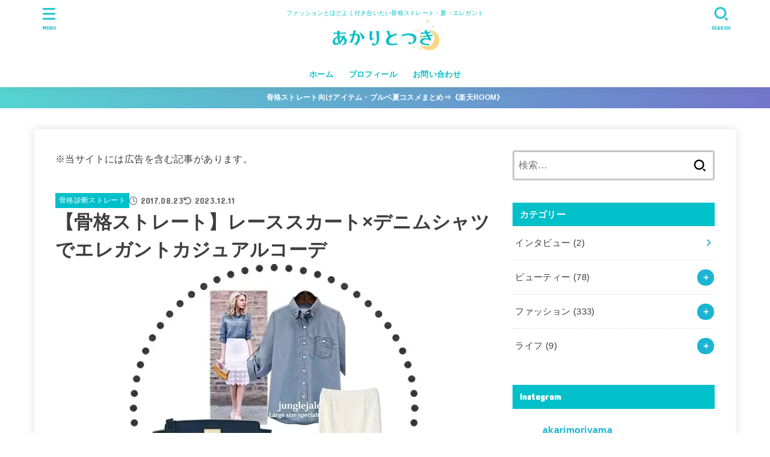

--- FILE ---
content_type: text/html; charset=UTF-8
request_url: https://akarinotsuki.com/2017/08/23/kokkaku-coordinate/
body_size: 38011
content:
<!doctype html>
<html lang="ja">
<head>
<meta charset="utf-8">
<meta http-equiv="X-UA-Compatible" content="IE=edge">
<meta name="HandheldFriendly" content="True">
<meta name="MobileOptimized" content="320">
<meta name="viewport" content="width=device-width, initial-scale=1.0, viewport-fit=cover">
<link rel="pingback" href="https://akarinotsuki.com/xmlrpc.php">
<meta name='robots' content='index, follow, max-image-preview:large, max-snippet:-1, max-video-preview:-1' />

	<!-- This site is optimized with the Yoast SEO plugin v26.6 - https://yoast.com/wordpress/plugins/seo/ -->
	<title>【骨格ストレート】レーススカート×デニムシャツでエレガントカジュアルコーデ - あかりとつき</title>
	<meta name="description" content="骨格ストレートさんのレーススカート×デニムシャツのコーディネートをご紹介しています。カジュアルさを出しつつも、全体的にはエレガントに仕上がっています。骨格ストレートでデニムシャツをエレガントに着こなしたい方におすすめです。どうぞご覧ください。" />
	<link rel="canonical" href="https://akarinotsuki.com/2017/08/23/kokkaku-coordinate/" />
	<meta property="og:locale" content="ja_JP" />
	<meta property="og:type" content="article" />
	<meta property="og:title" content="【骨格ストレート】レーススカート×デニムシャツでエレガントカジュアルコーデ - あかりとつき" />
	<meta property="og:description" content="骨格ストレートさんのレーススカート×デニムシャツのコーディネートをご紹介しています。カジュアルさを出しつつも、全体的にはエレガントに仕上がっています。骨格ストレートでデニムシャツをエレガントに着こなしたい方におすすめです。どうぞご覧ください。" />
	<meta property="og:url" content="https://akarinotsuki.com/2017/08/23/kokkaku-coordinate/" />
	<meta property="og:site_name" content="あかりとつき" />
	<meta property="article:published_time" content="2017-08-23T10:06:26+00:00" />
	<meta property="article:modified_time" content="2023-12-11T07:04:28+00:00" />
	<meta property="og:image" content="https://akarinotsuki.com/wp-content/uploads/2017/08/IMG_20170815_101440_632.jpg" />
	<meta property="og:image:width" content="480" />
	<meta property="og:image:height" content="480" />
	<meta property="og:image:type" content="image/jpeg" />
	<meta name="author" content="森山 あかり" />
	<meta name="twitter:card" content="summary_large_image" />
	<meta name="twitter:creator" content="@https://twitter.com/akarimoriyama" />
	<meta name="twitter:site" content="@akarimoriyama" />
	<meta name="twitter:label1" content="執筆者" />
	<meta name="twitter:data1" content="森山 あかり" />
	<script type="application/ld+json" class="yoast-schema-graph">{"@context":"https://schema.org","@graph":[{"@type":"Article","@id":"https://akarinotsuki.com/2017/08/23/kokkaku-coordinate/#article","isPartOf":{"@id":"https://akarinotsuki.com/2017/08/23/kokkaku-coordinate/"},"author":{"name":"森山 あかり","@id":"https://akarinotsuki.com/#/schema/person/91493979bee2fdf4fbe9d22c2bcf1436"},"headline":"【骨格ストレート】レーススカート×デニムシャツでエレガントカジュアルコーデ","datePublished":"2017-08-23T10:06:26+00:00","dateModified":"2023-12-11T07:04:28+00:00","mainEntityOfPage":{"@id":"https://akarinotsuki.com/2017/08/23/kokkaku-coordinate/"},"wordCount":14,"commentCount":0,"publisher":{"@id":"https://akarinotsuki.com/#/schema/person/91493979bee2fdf4fbe9d22c2bcf1436"},"image":{"@id":"https://akarinotsuki.com/2017/08/23/kokkaku-coordinate/#primaryimage"},"thumbnailUrl":"https://akarinotsuki.com/wp-content/uploads/2017/08/IMG_20170815_101440_632.jpg","keywords":["30代","30代コーデ","おしゃれ","おしゃれになるには","コーディネート","シンプルコーデ","ストレート","パーソナルカラー","パーソナルカラーサマー","骨格ストレート","骨格診断"],"articleSection":["コーディネート・サマー","コーディネート・骨格ストレート","骨格診断ストレート"],"inLanguage":"ja","potentialAction":[{"@type":"CommentAction","name":"Comment","target":["https://akarinotsuki.com/2017/08/23/kokkaku-coordinate/#respond"]}]},{"@type":"WebPage","@id":"https://akarinotsuki.com/2017/08/23/kokkaku-coordinate/","url":"https://akarinotsuki.com/2017/08/23/kokkaku-coordinate/","name":"【骨格ストレート】レーススカート×デニムシャツでエレガントカジュアルコーデ - あかりとつき","isPartOf":{"@id":"https://akarinotsuki.com/#website"},"primaryImageOfPage":{"@id":"https://akarinotsuki.com/2017/08/23/kokkaku-coordinate/#primaryimage"},"image":{"@id":"https://akarinotsuki.com/2017/08/23/kokkaku-coordinate/#primaryimage"},"thumbnailUrl":"https://akarinotsuki.com/wp-content/uploads/2017/08/IMG_20170815_101440_632.jpg","datePublished":"2017-08-23T10:06:26+00:00","dateModified":"2023-12-11T07:04:28+00:00","description":"骨格ストレートさんのレーススカート×デニムシャツのコーディネートをご紹介しています。カジュアルさを出しつつも、全体的にはエレガントに仕上がっています。骨格ストレートでデニムシャツをエレガントに着こなしたい方におすすめです。どうぞご覧ください。","breadcrumb":{"@id":"https://akarinotsuki.com/2017/08/23/kokkaku-coordinate/#breadcrumb"},"inLanguage":"ja","potentialAction":[{"@type":"ReadAction","target":["https://akarinotsuki.com/2017/08/23/kokkaku-coordinate/"]}]},{"@type":"ImageObject","inLanguage":"ja","@id":"https://akarinotsuki.com/2017/08/23/kokkaku-coordinate/#primaryimage","url":"https://akarinotsuki.com/wp-content/uploads/2017/08/IMG_20170815_101440_632.jpg","contentUrl":"https://akarinotsuki.com/wp-content/uploads/2017/08/IMG_20170815_101440_632.jpg","width":480,"height":480},{"@type":"BreadcrumbList","@id":"https://akarinotsuki.com/2017/08/23/kokkaku-coordinate/#breadcrumb","itemListElement":[{"@type":"ListItem","position":1,"name":"ホーム","item":"https://akarinotsuki.com/"},{"@type":"ListItem","position":2,"name":"【骨格ストレート】レーススカート×デニムシャツでエレガントカジュアルコーデ"}]},{"@type":"WebSite","@id":"https://akarinotsuki.com/#website","url":"https://akarinotsuki.com/","name":"あかりとつき","description":"ファッションとほどよく付き合いたい骨格ストレート・夏・エレガント","publisher":{"@id":"https://akarinotsuki.com/#/schema/person/91493979bee2fdf4fbe9d22c2bcf1436"},"potentialAction":[{"@type":"SearchAction","target":{"@type":"EntryPoint","urlTemplate":"https://akarinotsuki.com/?s={search_term_string}"},"query-input":{"@type":"PropertyValueSpecification","valueRequired":true,"valueName":"search_term_string"}}],"inLanguage":"ja"},{"@type":["Person","Organization"],"@id":"https://akarinotsuki.com/#/schema/person/91493979bee2fdf4fbe9d22c2bcf1436","name":"森山 あかり","image":{"@type":"ImageObject","inLanguage":"ja","@id":"https://akarinotsuki.com/#/schema/person/image/","url":"https://akarinotsuki.com/wp-content/uploads/2018/01/1517291240262-2.jpg","contentUrl":"https://akarinotsuki.com/wp-content/uploads/2018/01/1517291240262-2.jpg","width":500,"height":500,"caption":"森山 あかり"},"logo":{"@id":"https://akarinotsuki.com/#/schema/person/image/"},"description":"骨格診断ストレート・パーソナルカラーサマーのファッションとライフスタイルについて考えるアラフォーです。 好奇心旺盛で新しい情報や気になる事を書いています。","sameAs":["https://x.com/https://twitter.com/akarimoriyama"],"url":"https://akarinotsuki.com/author/aka/"}]}</script>
	<!-- / Yoast SEO plugin. -->


<link rel='dns-prefetch' href='//stats.wp.com' />
<link rel='dns-prefetch' href='//fonts.googleapis.com' />
<link rel='dns-prefetch' href='//cdnjs.cloudflare.com' />
<link rel="alternate" type="application/rss+xml" title="あかりとつき &raquo; フィード" href="https://akarinotsuki.com/feed/" />
<link rel="alternate" type="application/rss+xml" title="あかりとつき &raquo; コメントフィード" href="https://akarinotsuki.com/comments/feed/" />
<link rel="alternate" type="application/rss+xml" title="あかりとつき &raquo; 【骨格ストレート】レーススカート×デニムシャツでエレガントカジュアルコーデ のコメントのフィード" href="https://akarinotsuki.com/2017/08/23/kokkaku-coordinate/feed/" />
<link rel="alternate" title="oEmbed (JSON)" type="application/json+oembed" href="https://akarinotsuki.com/wp-json/oembed/1.0/embed?url=https%3A%2F%2Fakarinotsuki.com%2F2017%2F08%2F23%2Fkokkaku-coordinate%2F" />
<link rel="alternate" title="oEmbed (XML)" type="text/xml+oembed" href="https://akarinotsuki.com/wp-json/oembed/1.0/embed?url=https%3A%2F%2Fakarinotsuki.com%2F2017%2F08%2F23%2Fkokkaku-coordinate%2F&#038;format=xml" />
<style id='wp-img-auto-sizes-contain-inline-css' type='text/css'>
img:is([sizes=auto i],[sizes^="auto," i]){contain-intrinsic-size:3000px 1500px}
/*# sourceURL=wp-img-auto-sizes-contain-inline-css */
</style>
<link rel='stylesheet' id='sbi_styles-css' href='https://akarinotsuki.com/wp-content/plugins/instagram-feed/css/sbi-styles.min.css?ver=6.10.0' type='text/css' media='all' />
<style id='wp-emoji-styles-inline-css' type='text/css'>

	img.wp-smiley, img.emoji {
		display: inline !important;
		border: none !important;
		box-shadow: none !important;
		height: 1em !important;
		width: 1em !important;
		margin: 0 0.07em !important;
		vertical-align: -0.1em !important;
		background: none !important;
		padding: 0 !important;
	}
/*# sourceURL=wp-emoji-styles-inline-css */
</style>
<style id='wp-block-library-inline-css' type='text/css'>
:root{--wp-block-synced-color:#7a00df;--wp-block-synced-color--rgb:122,0,223;--wp-bound-block-color:var(--wp-block-synced-color);--wp-editor-canvas-background:#ddd;--wp-admin-theme-color:#007cba;--wp-admin-theme-color--rgb:0,124,186;--wp-admin-theme-color-darker-10:#006ba1;--wp-admin-theme-color-darker-10--rgb:0,107,160.5;--wp-admin-theme-color-darker-20:#005a87;--wp-admin-theme-color-darker-20--rgb:0,90,135;--wp-admin-border-width-focus:2px}@media (min-resolution:192dpi){:root{--wp-admin-border-width-focus:1.5px}}.wp-element-button{cursor:pointer}:root .has-very-light-gray-background-color{background-color:#eee}:root .has-very-dark-gray-background-color{background-color:#313131}:root .has-very-light-gray-color{color:#eee}:root .has-very-dark-gray-color{color:#313131}:root .has-vivid-green-cyan-to-vivid-cyan-blue-gradient-background{background:linear-gradient(135deg,#00d084,#0693e3)}:root .has-purple-crush-gradient-background{background:linear-gradient(135deg,#34e2e4,#4721fb 50%,#ab1dfe)}:root .has-hazy-dawn-gradient-background{background:linear-gradient(135deg,#faaca8,#dad0ec)}:root .has-subdued-olive-gradient-background{background:linear-gradient(135deg,#fafae1,#67a671)}:root .has-atomic-cream-gradient-background{background:linear-gradient(135deg,#fdd79a,#004a59)}:root .has-nightshade-gradient-background{background:linear-gradient(135deg,#330968,#31cdcf)}:root .has-midnight-gradient-background{background:linear-gradient(135deg,#020381,#2874fc)}:root{--wp--preset--font-size--normal:16px;--wp--preset--font-size--huge:42px}.has-regular-font-size{font-size:1em}.has-larger-font-size{font-size:2.625em}.has-normal-font-size{font-size:var(--wp--preset--font-size--normal)}.has-huge-font-size{font-size:var(--wp--preset--font-size--huge)}.has-text-align-center{text-align:center}.has-text-align-left{text-align:left}.has-text-align-right{text-align:right}.has-fit-text{white-space:nowrap!important}#end-resizable-editor-section{display:none}.aligncenter{clear:both}.items-justified-left{justify-content:flex-start}.items-justified-center{justify-content:center}.items-justified-right{justify-content:flex-end}.items-justified-space-between{justify-content:space-between}.screen-reader-text{border:0;clip-path:inset(50%);height:1px;margin:-1px;overflow:hidden;padding:0;position:absolute;width:1px;word-wrap:normal!important}.screen-reader-text:focus{background-color:#ddd;clip-path:none;color:#444;display:block;font-size:1em;height:auto;left:5px;line-height:normal;padding:15px 23px 14px;text-decoration:none;top:5px;width:auto;z-index:100000}html :where(.has-border-color){border-style:solid}html :where([style*=border-top-color]){border-top-style:solid}html :where([style*=border-right-color]){border-right-style:solid}html :where([style*=border-bottom-color]){border-bottom-style:solid}html :where([style*=border-left-color]){border-left-style:solid}html :where([style*=border-width]){border-style:solid}html :where([style*=border-top-width]){border-top-style:solid}html :where([style*=border-right-width]){border-right-style:solid}html :where([style*=border-bottom-width]){border-bottom-style:solid}html :where([style*=border-left-width]){border-left-style:solid}html :where(img[class*=wp-image-]){height:auto;max-width:100%}:where(figure){margin:0 0 1em}html :where(.is-position-sticky){--wp-admin--admin-bar--position-offset:var(--wp-admin--admin-bar--height,0px)}@media screen and (max-width:600px){html :where(.is-position-sticky){--wp-admin--admin-bar--position-offset:0px}}

/*# sourceURL=wp-block-library-inline-css */
</style><style id='global-styles-inline-css' type='text/css'>
:root{--wp--preset--aspect-ratio--square: 1;--wp--preset--aspect-ratio--4-3: 4/3;--wp--preset--aspect-ratio--3-4: 3/4;--wp--preset--aspect-ratio--3-2: 3/2;--wp--preset--aspect-ratio--2-3: 2/3;--wp--preset--aspect-ratio--16-9: 16/9;--wp--preset--aspect-ratio--9-16: 9/16;--wp--preset--color--black: #000;--wp--preset--color--cyan-bluish-gray: #abb8c3;--wp--preset--color--white: #fff;--wp--preset--color--pale-pink: #f78da7;--wp--preset--color--vivid-red: #cf2e2e;--wp--preset--color--luminous-vivid-orange: #ff6900;--wp--preset--color--luminous-vivid-amber: #fcb900;--wp--preset--color--light-green-cyan: #7bdcb5;--wp--preset--color--vivid-green-cyan: #00d084;--wp--preset--color--pale-cyan-blue: #8ed1fc;--wp--preset--color--vivid-cyan-blue: #0693e3;--wp--preset--color--vivid-purple: #9b51e0;--wp--preset--color--stk-palette-one: var(--stk-palette-color1);--wp--preset--color--stk-palette-two: var(--stk-palette-color2);--wp--preset--color--stk-palette-three: var(--stk-palette-color3);--wp--preset--color--stk-palette-four: var(--stk-palette-color4);--wp--preset--color--stk-palette-five: var(--stk-palette-color5);--wp--preset--color--stk-palette-six: var(--stk-palette-color6);--wp--preset--color--stk-palette-seven: var(--stk-palette-color7);--wp--preset--color--stk-palette-eight: var(--stk-palette-color8);--wp--preset--color--stk-palette-nine: var(--stk-palette-color9);--wp--preset--color--stk-palette-ten: var(--stk-palette-color10);--wp--preset--color--mainttlbg: var(--main-ttl-bg);--wp--preset--color--mainttltext: var(--main-ttl-color);--wp--preset--color--stkeditorcolor-one: var(--stk-editor-color1);--wp--preset--color--stkeditorcolor-two: var(--stk-editor-color2);--wp--preset--color--stkeditorcolor-three: var(--stk-editor-color3);--wp--preset--gradient--vivid-cyan-blue-to-vivid-purple: linear-gradient(135deg,rgb(6,147,227) 0%,rgb(155,81,224) 100%);--wp--preset--gradient--light-green-cyan-to-vivid-green-cyan: linear-gradient(135deg,rgb(122,220,180) 0%,rgb(0,208,130) 100%);--wp--preset--gradient--luminous-vivid-amber-to-luminous-vivid-orange: linear-gradient(135deg,rgb(252,185,0) 0%,rgb(255,105,0) 100%);--wp--preset--gradient--luminous-vivid-orange-to-vivid-red: linear-gradient(135deg,rgb(255,105,0) 0%,rgb(207,46,46) 100%);--wp--preset--gradient--very-light-gray-to-cyan-bluish-gray: linear-gradient(135deg,rgb(238,238,238) 0%,rgb(169,184,195) 100%);--wp--preset--gradient--cool-to-warm-spectrum: linear-gradient(135deg,rgb(74,234,220) 0%,rgb(151,120,209) 20%,rgb(207,42,186) 40%,rgb(238,44,130) 60%,rgb(251,105,98) 80%,rgb(254,248,76) 100%);--wp--preset--gradient--blush-light-purple: linear-gradient(135deg,rgb(255,206,236) 0%,rgb(152,150,240) 100%);--wp--preset--gradient--blush-bordeaux: linear-gradient(135deg,rgb(254,205,165) 0%,rgb(254,45,45) 50%,rgb(107,0,62) 100%);--wp--preset--gradient--luminous-dusk: linear-gradient(135deg,rgb(255,203,112) 0%,rgb(199,81,192) 50%,rgb(65,88,208) 100%);--wp--preset--gradient--pale-ocean: linear-gradient(135deg,rgb(255,245,203) 0%,rgb(182,227,212) 50%,rgb(51,167,181) 100%);--wp--preset--gradient--electric-grass: linear-gradient(135deg,rgb(202,248,128) 0%,rgb(113,206,126) 100%);--wp--preset--gradient--midnight: linear-gradient(135deg,rgb(2,3,129) 0%,rgb(40,116,252) 100%);--wp--preset--font-size--small: 13px;--wp--preset--font-size--medium: 20px;--wp--preset--font-size--large: 36px;--wp--preset--font-size--x-large: 42px;--wp--preset--spacing--20: 0.44rem;--wp--preset--spacing--30: 0.67rem;--wp--preset--spacing--40: 1rem;--wp--preset--spacing--50: 1.5rem;--wp--preset--spacing--60: 2.25rem;--wp--preset--spacing--70: 3.38rem;--wp--preset--spacing--80: 5.06rem;--wp--preset--shadow--natural: 6px 6px 9px rgba(0, 0, 0, 0.2);--wp--preset--shadow--deep: 12px 12px 50px rgba(0, 0, 0, 0.4);--wp--preset--shadow--sharp: 6px 6px 0px rgba(0, 0, 0, 0.2);--wp--preset--shadow--outlined: 6px 6px 0px -3px rgb(255, 255, 255), 6px 6px rgb(0, 0, 0);--wp--preset--shadow--crisp: 6px 6px 0px rgb(0, 0, 0);}:where(.is-layout-flex){gap: 0.5em;}:where(.is-layout-grid){gap: 0.5em;}body .is-layout-flex{display: flex;}.is-layout-flex{flex-wrap: wrap;align-items: center;}.is-layout-flex > :is(*, div){margin: 0;}body .is-layout-grid{display: grid;}.is-layout-grid > :is(*, div){margin: 0;}:where(.wp-block-columns.is-layout-flex){gap: 2em;}:where(.wp-block-columns.is-layout-grid){gap: 2em;}:where(.wp-block-post-template.is-layout-flex){gap: 1.25em;}:where(.wp-block-post-template.is-layout-grid){gap: 1.25em;}.has-black-color{color: var(--wp--preset--color--black) !important;}.has-cyan-bluish-gray-color{color: var(--wp--preset--color--cyan-bluish-gray) !important;}.has-white-color{color: var(--wp--preset--color--white) !important;}.has-pale-pink-color{color: var(--wp--preset--color--pale-pink) !important;}.has-vivid-red-color{color: var(--wp--preset--color--vivid-red) !important;}.has-luminous-vivid-orange-color{color: var(--wp--preset--color--luminous-vivid-orange) !important;}.has-luminous-vivid-amber-color{color: var(--wp--preset--color--luminous-vivid-amber) !important;}.has-light-green-cyan-color{color: var(--wp--preset--color--light-green-cyan) !important;}.has-vivid-green-cyan-color{color: var(--wp--preset--color--vivid-green-cyan) !important;}.has-pale-cyan-blue-color{color: var(--wp--preset--color--pale-cyan-blue) !important;}.has-vivid-cyan-blue-color{color: var(--wp--preset--color--vivid-cyan-blue) !important;}.has-vivid-purple-color{color: var(--wp--preset--color--vivid-purple) !important;}.has-black-background-color{background-color: var(--wp--preset--color--black) !important;}.has-cyan-bluish-gray-background-color{background-color: var(--wp--preset--color--cyan-bluish-gray) !important;}.has-white-background-color{background-color: var(--wp--preset--color--white) !important;}.has-pale-pink-background-color{background-color: var(--wp--preset--color--pale-pink) !important;}.has-vivid-red-background-color{background-color: var(--wp--preset--color--vivid-red) !important;}.has-luminous-vivid-orange-background-color{background-color: var(--wp--preset--color--luminous-vivid-orange) !important;}.has-luminous-vivid-amber-background-color{background-color: var(--wp--preset--color--luminous-vivid-amber) !important;}.has-light-green-cyan-background-color{background-color: var(--wp--preset--color--light-green-cyan) !important;}.has-vivid-green-cyan-background-color{background-color: var(--wp--preset--color--vivid-green-cyan) !important;}.has-pale-cyan-blue-background-color{background-color: var(--wp--preset--color--pale-cyan-blue) !important;}.has-vivid-cyan-blue-background-color{background-color: var(--wp--preset--color--vivid-cyan-blue) !important;}.has-vivid-purple-background-color{background-color: var(--wp--preset--color--vivid-purple) !important;}.has-black-border-color{border-color: var(--wp--preset--color--black) !important;}.has-cyan-bluish-gray-border-color{border-color: var(--wp--preset--color--cyan-bluish-gray) !important;}.has-white-border-color{border-color: var(--wp--preset--color--white) !important;}.has-pale-pink-border-color{border-color: var(--wp--preset--color--pale-pink) !important;}.has-vivid-red-border-color{border-color: var(--wp--preset--color--vivid-red) !important;}.has-luminous-vivid-orange-border-color{border-color: var(--wp--preset--color--luminous-vivid-orange) !important;}.has-luminous-vivid-amber-border-color{border-color: var(--wp--preset--color--luminous-vivid-amber) !important;}.has-light-green-cyan-border-color{border-color: var(--wp--preset--color--light-green-cyan) !important;}.has-vivid-green-cyan-border-color{border-color: var(--wp--preset--color--vivid-green-cyan) !important;}.has-pale-cyan-blue-border-color{border-color: var(--wp--preset--color--pale-cyan-blue) !important;}.has-vivid-cyan-blue-border-color{border-color: var(--wp--preset--color--vivid-cyan-blue) !important;}.has-vivid-purple-border-color{border-color: var(--wp--preset--color--vivid-purple) !important;}.has-vivid-cyan-blue-to-vivid-purple-gradient-background{background: var(--wp--preset--gradient--vivid-cyan-blue-to-vivid-purple) !important;}.has-light-green-cyan-to-vivid-green-cyan-gradient-background{background: var(--wp--preset--gradient--light-green-cyan-to-vivid-green-cyan) !important;}.has-luminous-vivid-amber-to-luminous-vivid-orange-gradient-background{background: var(--wp--preset--gradient--luminous-vivid-amber-to-luminous-vivid-orange) !important;}.has-luminous-vivid-orange-to-vivid-red-gradient-background{background: var(--wp--preset--gradient--luminous-vivid-orange-to-vivid-red) !important;}.has-very-light-gray-to-cyan-bluish-gray-gradient-background{background: var(--wp--preset--gradient--very-light-gray-to-cyan-bluish-gray) !important;}.has-cool-to-warm-spectrum-gradient-background{background: var(--wp--preset--gradient--cool-to-warm-spectrum) !important;}.has-blush-light-purple-gradient-background{background: var(--wp--preset--gradient--blush-light-purple) !important;}.has-blush-bordeaux-gradient-background{background: var(--wp--preset--gradient--blush-bordeaux) !important;}.has-luminous-dusk-gradient-background{background: var(--wp--preset--gradient--luminous-dusk) !important;}.has-pale-ocean-gradient-background{background: var(--wp--preset--gradient--pale-ocean) !important;}.has-electric-grass-gradient-background{background: var(--wp--preset--gradient--electric-grass) !important;}.has-midnight-gradient-background{background: var(--wp--preset--gradient--midnight) !important;}.has-small-font-size{font-size: var(--wp--preset--font-size--small) !important;}.has-medium-font-size{font-size: var(--wp--preset--font-size--medium) !important;}.has-large-font-size{font-size: var(--wp--preset--font-size--large) !important;}.has-x-large-font-size{font-size: var(--wp--preset--font-size--x-large) !important;}
/*# sourceURL=global-styles-inline-css */
</style>

<style id='classic-theme-styles-inline-css' type='text/css'>
/*! This file is auto-generated */
.wp-block-button__link{color:#fff;background-color:#32373c;border-radius:9999px;box-shadow:none;text-decoration:none;padding:calc(.667em + 2px) calc(1.333em + 2px);font-size:1.125em}.wp-block-file__button{background:#32373c;color:#fff;text-decoration:none}
/*# sourceURL=/wp-includes/css/classic-themes.min.css */
</style>
<link rel='stylesheet' id='pz-linkcard-css-css' href='//akarinotsuki.com/wp-content/uploads/pz-linkcard/style/style.min.css?ver=2.5.8.4' type='text/css' media='all' />
<link rel='stylesheet' id='toc-screen-css' href='https://akarinotsuki.com/wp-content/plugins/table-of-contents-plus/screen.min.css?ver=2411.1' type='text/css' media='all' />
<style id='toc-screen-inline-css' type='text/css'>
div#toc_container {width: 300px;}
/*# sourceURL=toc-screen-inline-css */
</style>
<link rel='stylesheet' id='yyi_rinker_stylesheet-css' href='https://akarinotsuki.com/wp-content/plugins/yyi-rinker/css/style.css?v=1.11.1' type='text/css' media='all' />
<link rel='stylesheet' id='stk_style-css' href='https://akarinotsuki.com/wp-content/themes/jstork19/style.css?ver=5.16.5' type='text/css' media='all' />
<style id='stk_style-inline-css' type='text/css'>
:root{--stk-base-font-family:"游ゴシック","Yu Gothic","游ゴシック体","YuGothic","Hiragino Kaku Gothic ProN",Meiryo,sans-serif;--stk-base-font-size-pc:103%;--stk-base-font-size-sp:103%;--stk-font-weight:400;--stk-font-feature-settings:normal;--stk-font-awesome-free:"Font Awesome 6 Free";--stk-font-awesome-brand:"Font Awesome 6 Brands";--wp--preset--font-size--medium:clamp(1.2em,2.5vw,20px);--wp--preset--font-size--large:clamp(1.5em,4.5vw,36px);--wp--preset--font-size--x-large:clamp(1.9em,5.25vw,42px);--wp--style--gallery-gap-default:.5em;--stk-flex-style:flex-start;--stk-wrap-width:1166px;--stk-wide-width:980px;--stk-main-width:728px;--stk-side-margin:32px;--stk-post-thumb-ratio:16/10;--stk-post-title-font_size:clamp(1.4em,4vw,1.9em);--stk-h1-font_size:clamp(1.4em,4vw,1.9em);--stk-h2-font_size:clamp(1.2em,2.6vw,1.3em);--stk-h2-normal-font_size:125%;--stk-h3-font_size:clamp(1.1em,2.3vw,1.15em);--stk-h4-font_size:105%;--stk-h5-font_size:100%;--stk-line_height:1.8;--stk-heading-line_height:1.5;--stk-heading-margin_top:2em;--stk-heading-margin_bottom:1em;--stk-margin:1.6em;--stk-h2-margin-rl:-2vw;--stk-el-margin-rl:-4vw;--stk-list-icon-size:1.8em;--stk-list-item-margin:.7em;--stk-list-margin:1em;--stk-h2-border_radius:3px;--stk-h2-border_width:4px;--stk-h3-border_width:4px;--stk-h4-border_width:4px;--stk-wttl-border_radius:0;--stk-wttl-border_width:2px;--stk-supplement-border_radius:4px;--stk-supplement-border_width:2px;--stk-supplement-sat:82%;--stk-supplement-lig:86%;--stk-box-border_radius:4px;--stk-box-border_width:2px;--stk-btn-border_radius:3px;--stk-btn-border_width:2px;--stk-post-radius:0;--stk-postlist-radius:0;--stk-cardlist-radius:0;--stk-shadow-s:1px 2px 10px rgba(0,0,0,.2);--stk-shadow-l:5px 10px 20px rgba(0,0,0,.2);--main-text-color:#3E3E3E;--main-link-color:#1bb4d3;--main-link-color-hover:#E69B9B;--main-ttl-bg:#00c0c9;--main-ttl-bg-rgba:rgba(0,192,201,.1);--main-ttl-color:#fff;--header-bg:#fff;--header-bg-overlay:#000;--header-logo-color:#00c0c9;--header-text-color:#00c0c9;--inner-content-bg:#fff;--label-bg:#00c0c9;--label-text-color:#fff;--slider-text-color:#444;--side-text-color:#3e3e3e;--footer-bg:#808080;--footer-text-color:#000;--footer-link-color:#000;--new-mark-bg:#ff2a05;--oc-box-blue:#19b4ce;--oc-box-blue-inner:#d4f3ff;--oc-box-red:#ee5656;--oc-box-red-inner:#feeeed;--oc-box-yellow:#f7cf2e;--oc-box-yellow-inner:#fffae2;--oc-box-green:#39cd75;--oc-box-green-inner:#e8fbf0;--oc-box-pink:#f7b2b2;--oc-box-pink-inner:#fee;--oc-box-gray:#9c9c9c;--oc-box-gray-inner:#f5f5f5;--oc-box-black:#313131;--oc-box-black-inner:#404040;--oc-btn-rich_yellow:#f7cf2e;--oc-btn-rich_yellow-sdw:rgba(222,182,21,1);--oc-btn-rich_pink:#ee5656;--oc-btn-rich_pink-sdw:rgba(213,61,61,1);--oc-btn-rich_orange:#ef9b2f;--oc-btn-rich_orange-sdw:rgba(214,130,22,1);--oc-btn-rich_green:#39cd75;--oc-btn-rich_green-sdw:rgba(32,180,92,1);--oc-btn-rich_blue:#19b4ce;--oc-btn-rich_blue-sdw:rgba(0,155,181,1);--oc-base-border-color:rgba(125,125,125,.3);--oc-has-background-basic-padding:1.1em;--stk-maker-yellow:#ff6;--stk-maker-pink:#ffd5d5;--stk-maker-blue:#b5dfff;--stk-maker-green:#cff7c7;--stk-caption-font-size:11px;--stk-palette-color1:#abb8c3;--stk-palette-color2:#f78da7;--stk-palette-color3:#cf2e2e;--stk-palette-color4:#ff6900;--stk-palette-color5:#fcb900;--stk-palette-color6:#7bdcb5;--stk-palette-color7:#00d084;--stk-palette-color8:#8ed1fc;--stk-palette-color9:#0693e3;--stk-palette-color10:#9b51e0;--stk-editor-color1:#1bb4d3;--stk-editor-color2:#f55e5e;--stk-editor-color3:#ee2;--stk-editor-color1-rgba:rgba(27,180,211,.1);--stk-editor-color2-rgba:rgba(245,94,94,.1);--stk-editor-color3-rgba:rgba(238,238,34,.1)}
#toc_container li::before{content:none}@media only screen and (max-width:480px){#toc_container{font-size:90%}}#toc_container{width:100%!important;padding:1.2em;border:5px solid rgba(100,100,100,.2);background:inherit!important}#toc_container li{margin:1em 0;font-weight:bold}#toc_container li li{font-weight:normal;margin:.5em 0}#toc_container .toc_number{display:inline-block;font-weight:bold;font-size:75%;background-color:var(--main-ttl-bg);color:var(--main-ttl-color);min-width:2.1em;min-height:2.1em;line-height:2.1;text-align:center;border-radius:1em;margin-right:.3em;padding:0 7px}#toc_container a{color:inherit;text-decoration:none}#toc_container a:hover{text-decoration:underline}#toc_container p.toc_title{font-weight:bold;text-align:left;margin:0 auto;font-size:100%;vertical-align:middle}#toc_container .toc_title::before{display:inline-block;font-family:var(--stk-font-awesome-free,"Font Awesome 5 Free");font-weight:900;content:"\f03a";margin-right:.8em;margin-left:.4em;transform:scale(1.4);color:var(--main-ttl-bg)}#toc_container .toc_title .toc_toggle{font-size:80%;font-weight:normal;margin-left:.2em}#toc_container .toc_list{max-width:580px;margin-left:auto;margin-right:auto}#toc_container .toc_list>li{padding-left:0}
.fb-likebtn .like_text::after{content:"この記事が気に入ったらフォローしよう！"}#related-box .h_ttl::after{content:"こちらの記事も人気です"}.stk_authorbox>.h_ttl:not(.subtext__none)::after{content:"この記事を書いた人"}#author-newpost .h_ttl::after{content:"このライターの最新記事"}
.header-info{color:#fff;background:#55d6d1;background:linear-gradient(135deg,#55d6d1,#7475cc)}
/*# sourceURL=stk_style-inline-css */
</style>
<link rel='stylesheet' id='stk_child-style-css' href='https://akarinotsuki.com/wp-content/themes/jstork19_custom/style.css' type='text/css' media='all' />
<link rel='stylesheet' id='gf_font-css' href='https://fonts.googleapis.com/css?family=Concert+One&#038;display=swap' type='text/css' media='all' />
<style id='gf_font-inline-css' type='text/css'>
.gf {font-family: "Concert One", "游ゴシック", "Yu Gothic", "游ゴシック体", "YuGothic", "Hiragino Kaku Gothic ProN", Meiryo, sans-serif;}
/*# sourceURL=gf_font-inline-css */
</style>
<link rel='stylesheet' id='fontawesome-css' href='https://cdnjs.cloudflare.com/ajax/libs/font-awesome/6.7.2/css/all.min.css' type='text/css' media='all' />
<script type="text/javascript" src="https://akarinotsuki.com/wp-includes/js/jquery/jquery.min.js?ver=3.7.1" id="jquery-core-js"></script>
<script type="text/javascript" src="https://akarinotsuki.com/wp-includes/js/jquery/jquery-migrate.min.js?ver=3.4.1" id="jquery-migrate-js"></script>
<script type="text/javascript" id="jquery-js-after">
/* <![CDATA[ */
jQuery(function($){$(".widget_categories li, .widget_nav_menu li").has("ul").toggleClass("accordionMenu");$(".widget ul.children , .widget ul.sub-menu").after("<span class='accordionBtn'></span>");$(".widget ul.children , .widget ul.sub-menu").hide();$("ul .accordionBtn").on("click",function(){$(this).prev("ul").slideToggle();$(this).toggleClass("active")})});
//# sourceURL=jquery-js-after
/* ]]> */
</script>
<script type="text/javascript" src="https://akarinotsuki.com/wp-content/plugins/yyi-rinker/js/event-tracking.js?v=1.11.1" id="yyi_rinker_event_tracking_script-js"></script>
<link rel="https://api.w.org/" href="https://akarinotsuki.com/wp-json/" /><link rel="alternate" title="JSON" type="application/json" href="https://akarinotsuki.com/wp-json/wp/v2/posts/2198" /><link rel="EditURI" type="application/rsd+xml" title="RSD" href="https://akarinotsuki.com/xmlrpc.php?rsd" />

<link rel='shortlink' href='https://akarinotsuki.com/?p=2198' />
<style>
.zebline-color-a {
background: linear-gradient(transparent 50%,
#ffc6e2 50%);
}
.zebline-color-b {
background: linear-gradient(transparent 50%,
#c6ffe2 50%);
}
.zebline-color-c {
background: linear-gradient(transparent 50%,
#ffffc6 50%);
}
.zebline-maker{
transition: 2.5s;
}
.zebline-show-a a {
-webkit-animation: blink 1.5s ease-in-out infinite alternate;
animation: blink 1.5s ease-in-out infinite alternate
}
.zebline-maker {
font-weight: 700;
background-repeat: no-repeat;
background-size: 200% 100%;
background-position: 200% 0
}
.zebline-show {
background-position: 100% 0
}
@-webkit-keyframes blink {
0% {
opacity: .1
}
100% {
opacity: 1
}
}
@keyframes blink {
0% {
opacity: .1
}
100% {
opacity: 1
}
}
</style>
	<style>img#wpstats{display:none}</style>
		<script type="text/javascript" language="javascript">
    var vc_pid = "885346853";
</script><script type="text/javascript" src="//aml.valuecommerce.com/vcdal.js" async></script><style>
.yyi-rinker-images {
    display: flex;
    justify-content: center;
    align-items: center;
    position: relative;

}
div.yyi-rinker-image img.yyi-rinker-main-img.hidden {
    display: none;
}

.yyi-rinker-images-arrow {
    cursor: pointer;
    position: absolute;
    top: 50%;
    display: block;
    margin-top: -11px;
    opacity: 0.6;
    width: 22px;
}

.yyi-rinker-images-arrow-left{
    left: -10px;
}
.yyi-rinker-images-arrow-right{
    right: -10px;
}

.yyi-rinker-images-arrow-left.hidden {
    display: none;
}

.yyi-rinker-images-arrow-right.hidden {
    display: none;
}
div.yyi-rinker-contents.yyi-rinker-design-tate  div.yyi-rinker-box{
    flex-direction: column;
}

div.yyi-rinker-contents.yyi-rinker-design-slim div.yyi-rinker-box .yyi-rinker-links {
    flex-direction: column;
}

div.yyi-rinker-contents.yyi-rinker-design-slim div.yyi-rinker-info {
    width: 100%;
}

div.yyi-rinker-contents.yyi-rinker-design-slim .yyi-rinker-title {
    text-align: center;
}

div.yyi-rinker-contents.yyi-rinker-design-slim .yyi-rinker-links {
    text-align: center;
}
div.yyi-rinker-contents.yyi-rinker-design-slim .yyi-rinker-image {
    margin: auto;
}

div.yyi-rinker-contents.yyi-rinker-design-slim div.yyi-rinker-info ul.yyi-rinker-links li {
	align-self: stretch;
}
div.yyi-rinker-contents.yyi-rinker-design-slim div.yyi-rinker-box div.yyi-rinker-info {
	padding: 0;
}
div.yyi-rinker-contents.yyi-rinker-design-slim div.yyi-rinker-box {
	flex-direction: column;
	padding: 14px 5px 0;
}

.yyi-rinker-design-slim div.yyi-rinker-box div.yyi-rinker-info {
	text-align: center;
}

.yyi-rinker-design-slim div.price-box span.price {
	display: block;
}

div.yyi-rinker-contents.yyi-rinker-design-slim div.yyi-rinker-info div.yyi-rinker-title a{
	font-size:16px;
}

div.yyi-rinker-contents.yyi-rinker-design-slim ul.yyi-rinker-links li.amazonkindlelink:before,  div.yyi-rinker-contents.yyi-rinker-design-slim ul.yyi-rinker-links li.amazonlink:before,  div.yyi-rinker-contents.yyi-rinker-design-slim ul.yyi-rinker-links li.rakutenlink:before, div.yyi-rinker-contents.yyi-rinker-design-slim ul.yyi-rinker-links li.yahoolink:before, div.yyi-rinker-contents.yyi-rinker-design-slim ul.yyi-rinker-links li.mercarilink:before {
	font-size:12px;
}

div.yyi-rinker-contents.yyi-rinker-design-slim ul.yyi-rinker-links li a {
	font-size: 13px;
}
.entry-content ul.yyi-rinker-links li {
	padding: 0;
}

div.yyi-rinker-contents .yyi-rinker-attention.attention_desing_right_ribbon {
    width: 89px;
    height: 91px;
    position: absolute;
    top: -1px;
    right: -1px;
    left: auto;
    overflow: hidden;
}

div.yyi-rinker-contents .yyi-rinker-attention.attention_desing_right_ribbon span {
    display: inline-block;
    width: 146px;
    position: absolute;
    padding: 4px 0;
    left: -13px;
    top: 12px;
    text-align: center;
    font-size: 12px;
    line-height: 24px;
    -webkit-transform: rotate(45deg);
    transform: rotate(45deg);
    box-shadow: 0 1px 3px rgba(0, 0, 0, 0.2);
}

div.yyi-rinker-contents .yyi-rinker-attention.attention_desing_right_ribbon {
    background: none;
}
.yyi-rinker-attention.attention_desing_right_ribbon .yyi-rinker-attention-after,
.yyi-rinker-attention.attention_desing_right_ribbon .yyi-rinker-attention-before{
display:none;
}
div.yyi-rinker-use-right_ribbon div.yyi-rinker-title {
    margin-right: 2rem;
}

				</style><!-- User Heat Tag -->
<script type="text/javascript">
(function(add, cla){window['UserHeatTag']=cla;window[cla]=window[cla]||function(){(window[cla].q=window[cla].q||[]).push(arguments)},window[cla].l=1*new Date();var ul=document.createElement('script');var tag = document.getElementsByTagName('script')[0];ul.async=1;ul.src=add;tag.parentNode.insertBefore(ul,tag);})('//uh.nakanohito.jp/uhj2/uh.js', '_uhtracker');_uhtracker({id:'uhHTvm5jRk'});
</script>
<!-- End User Heat Tag -->
<script src="//statics.a8.net/a8link/a8linkmgr.js"></script>
<script>
  a8linkmgr({
    "config_id": "KHDJVdGBOVivPuTwHAtS"
  });
</script><meta name="thumbnail" content="https://akarinotsuki.com/wp-content/uploads/2017/08/IMG_20170815_101440_632.jpg" />
<style type="text/css" id="custom-background-css">
body.custom-background { background-color: #ffffff; }
</style>
	<link rel="icon" href="https://akarinotsuki.com/wp-content/uploads/2025/04/cropped-名称未設定のデザイン-32x32.jpg" sizes="32x32" />
<link rel="icon" href="https://akarinotsuki.com/wp-content/uploads/2025/04/cropped-名称未設定のデザイン-192x192.jpg" sizes="192x192" />
<link rel="apple-touch-icon" href="https://akarinotsuki.com/wp-content/uploads/2025/04/cropped-名称未設定のデザイン-180x180.jpg" />
<meta name="msapplication-TileImage" content="https://akarinotsuki.com/wp-content/uploads/2025/04/cropped-名称未設定のデザイン-270x270.jpg" />
		<style type="text/css" id="wp-custom-css">
			.kaerebalink-box,
.booklink-box {
	border-radius: 4px;
	box-shadow: 1px 1px 3px 1px #ddd;
	padding: 15px;
	overflow: hidden;
	margin: 50px 0;
}
@media screen and ( min-width: 640px ){
.kaerebalink-box,
.booklink-box {
	margin: 50px 15px;
}
}
.kaerebalink-image,
.booklink-image {
	margin-right: 20px;
	float:left;
}
.kaerebalink-info,
.booklink-info {
	overflow: hidden;
}
.kaerebalink-name a,
.booklink-name a{
	font-size: 18px;
	text-decoration: none;
}
.kaerebalink-powered-date a,
.kaerebalink-powered-date,
.booklink-powered-date a,
.booklink-powered-date {
	font-size: 12px;
	margin-top: 5px;
	color:#444;
	margin-bottom:10px;
}
.kaerebalink-link1,
.booklink-link2 {
	font-size: 18px;
	margin-top:30px;
}
.shoplinkamazon,
.shoplinkrakuten,
.shoplinkyahoo {
	width: 75%;
	text-align: center;
	margin: 15px 0;
}
.shoplinkamazon {
	background-color:#ff9900;
	border: 1px solid #ff9900;
	border-radius: 6px;
}
.shoplinkrakuten {
	background-color:#bf0000;
	border: 1px solid #bf0000;
	border-radius: 6px;
}
.shoplinkyahoo {
	background-color:#4070ff;
	border: 1px solid #4070ff;
	border-radius: 6px;
}
.shoplinkamazon a,
.shoplinkrakuten a,
.shoplinkyahoo a {
	text-decoration: none;
	display: block;
	padding: 5px 0;
	color:#fff;
}
.shoplinkamazon a:hover{
	background-color:#ffad33;
}
.shoplinkrakuten a:hover{
	background-color:#cc3333;
}
.shoplinkyahoo a:hover{
	background-color:#668dff;
}

/* iPhone6 Plus以下のスマホを想定 */
@media only screen and (max-width: 380px) {
.kaerebalink-image,
.booklink-image {
	margin: 0 auto;
	margin-bottom: 20px;
	float: none;
}
.kaerebalink-image img,
.booklink-image img {
	display: block;
}
.shoplinkamazon,
.shoplinkrakuten,
.shoplinkyahoo {
	width: 95%;
	margin: 10px auto;
}
.shoplinkamazon a,
.shoplinkrakuten a,
.shoplinkyahoo a {
	padding: 10px 0;
}
}

/* 非表示設定 */
.kaerebalink-detail {display:none;}
.booklink-detail {display:none;}

.shoplinkrakuten img,
.shoplinkamazon img {
	display: none;
}

/* マーカー強調カスタマイズ */
.marker1 {
  background: linear-gradient(transparent 70%, #ccffcc 40%);
}
@media only screen and (min-width: 768px) {
#container #logo img{
max-height:initial;
}
}
			</style>
		<script async src="https://www.googletagmanager.com/gtag/js?id=UA-91027859-1"></script>
<script>
    window.dataLayer = window.dataLayer || [];
    function gtag(){dataLayer.push(arguments);}
    gtag('js', new Date());

    gtag('config', 'UA-91027859-1');
</script></head>
<body class="wp-singular post-template-default single single-post postid-2198 single-format-standard custom-background wp-custom-logo wp-embed-responsive wp-theme-jstork19 wp-child-theme-jstork19_custom h_stitch h_layout_pc_center_full h_layout_sp_left">
<svg aria-hidden="true" xmlns="http://www.w3.org/2000/svg" width="0" height="0" focusable="false" role="none" style="visibility: hidden; position: absolute; left: -9999px; overflow: hidden;"><defs><symbol id="svgicon_search_btn" viewBox="0 0 50 50"><path d="M44.35,48.52l-4.95-4.95c-1.17-1.17-1.17-3.07,0-4.24l0,0c1.17-1.17,3.07-1.17,4.24,0l4.95,4.95c1.17,1.17,1.17,3.07,0,4.24 l0,0C47.42,49.7,45.53,49.7,44.35,48.52z"/><path d="M22.81,7c8.35,0,15.14,6.79,15.14,15.14s-6.79,15.14-15.14,15.14S7.67,30.49,7.67,22.14S14.46,7,22.81,7 M22.81,1 C11.13,1,1.67,10.47,1.67,22.14s9.47,21.14,21.14,21.14s21.14-9.47,21.14-21.14S34.49,1,22.81,1L22.81,1z"/></symbol><symbol id="svgicon_nav_btn" viewBox="0 0 50 50"><path d="M45.1,46.5H4.9c-1.6,0-2.9-1.3-2.9-2.9v-0.2c0-1.6,1.3-2.9,2.9-2.9h40.2c1.6,0,2.9,1.3,2.9,2.9v0.2 C48,45.2,46.7,46.5,45.1,46.5z"/><path d="M45.1,28.5H4.9c-1.6,0-2.9-1.3-2.9-2.9v-0.2c0-1.6,1.3-2.9,2.9-2.9h40.2c1.6,0,2.9,1.3,2.9,2.9v0.2 C48,27.2,46.7,28.5,45.1,28.5z"/><path d="M45.1,10.5H4.9C3.3,10.5,2,9.2,2,7.6V7.4c0-1.6,1.3-2.9,2.9-2.9h40.2c1.6,0,2.9,1.3,2.9,2.9v0.2 C48,9.2,46.7,10.5,45.1,10.5z"/></symbol><symbol id="stk-envelope-svg" viewBox="0 0 300 300"><path d="M300.03,81.5c0-30.25-24.75-55-55-55h-190c-30.25,0-55,24.75-55,55v140c0,30.25,24.75,55,55,55h190c30.25,0,55-24.75,55-55 V81.5z M37.4,63.87c4.75-4.75,11.01-7.37,17.63-7.37h190c6.62,0,12.88,2.62,17.63,7.37c4.75,4.75,7.37,11.01,7.37,17.63v5.56 c-0.32,0.2-0.64,0.41-0.95,0.64L160.2,169.61c-0.75,0.44-5.12,2.89-10.17,2.89c-4.99,0-9.28-2.37-10.23-2.94L30.99,87.7 c-0.31-0.23-0.63-0.44-0.95-0.64V81.5C30.03,74.88,32.65,68.62,37.4,63.87z M262.66,239.13c-4.75,4.75-11.01,7.37-17.63,7.37h-190 c-6.62,0-12.88-2.62-17.63-7.37c-4.75-4.75-7.37-11.01-7.37-17.63v-99.48l93.38,70.24c0.16,0.12,0.32,0.24,0.49,0.35 c1.17,0.81,11.88,7.88,26.13,7.88c14.25,0,24.96-7.07,26.14-7.88c0.17-0.11,0.33-0.23,0.49-0.35l93.38-70.24v99.48 C270.03,228.12,267.42,234.38,262.66,239.13z"/></symbol><symbol id="stk-close-svg" viewBox="0 0 384 512"><path fill="currentColor" d="M342.6 150.6c12.5-12.5 12.5-32.8 0-45.3s-32.8-12.5-45.3 0L192 210.7 86.6 105.4c-12.5-12.5-32.8-12.5-45.3 0s-12.5 32.8 0 45.3L146.7 256 41.4 361.4c-12.5 12.5-12.5 32.8 0 45.3s32.8 12.5 45.3 0L192 301.3 297.4 406.6c12.5 12.5 32.8 12.5 45.3 0s12.5-32.8 0-45.3L237.3 256 342.6 150.6z"/></symbol><symbol id="stk-twitter-svg" viewBox="0 0 512 512"><path d="M299.8,219.7L471,20.7h-40.6L281.7,193.4L163,20.7H26l179.6,261.4L26,490.7h40.6l157-182.5L349,490.7h137L299.8,219.7 L299.8,219.7z M244.2,284.3l-18.2-26L81.2,51.2h62.3l116.9,167.1l18.2,26l151.9,217.2h-62.3L244.2,284.3L244.2,284.3z"/></symbol><symbol id="stk-twitter_bird-svg" viewBox="0 0 512 512"><path d="M459.37 151.716c.325 4.548.325 9.097.325 13.645 0 138.72-105.583 298.558-298.558 298.558-59.452 0-114.68-17.219-161.137-47.106 8.447.974 16.568 1.299 25.34 1.299 49.055 0 94.213-16.568 130.274-44.832-46.132-.975-84.792-31.188-98.112-72.772 6.498.974 12.995 1.624 19.818 1.624 9.421 0 18.843-1.3 27.614-3.573-48.081-9.747-84.143-51.98-84.143-102.985v-1.299c13.969 7.797 30.214 12.67 47.431 13.319-28.264-18.843-46.781-51.005-46.781-87.391 0-19.492 5.197-37.36 14.294-52.954 51.655 63.675 129.3 105.258 216.365 109.807-1.624-7.797-2.599-15.918-2.599-24.04 0-57.828 46.782-104.934 104.934-104.934 30.213 0 57.502 12.67 76.67 33.137 23.715-4.548 46.456-13.32 66.599-25.34-7.798 24.366-24.366 44.833-46.132 57.827 21.117-2.273 41.584-8.122 60.426-16.243-14.292 20.791-32.161 39.308-52.628 54.253z"/></symbol><symbol id="stk-bluesky-svg" viewBox="0 0 256 256"><path d="M 60.901 37.747 C 88.061 58.137 117.273 99.482 127.999 121.666 C 138.727 99.482 167.938 58.137 195.099 37.747 C 214.696 23.034 246.45 11.651 246.45 47.874 C 246.45 55.109 242.302 108.648 239.869 117.34 C 231.413 147.559 200.6 155.266 173.189 150.601 C 221.101 158.756 233.288 185.766 206.966 212.776 C 156.975 264.073 135.115 199.905 129.514 183.464 C 128.487 180.449 128.007 179.038 127.999 180.238 C 127.992 179.038 127.512 180.449 126.486 183.464 C 120.884 199.905 99.024 264.073 49.033 212.776 C 22.711 185.766 34.899 158.756 82.81 150.601 C 55.4 155.266 24.587 147.559 16.13 117.34 C 13.697 108.648 9.55 55.109 9.55 47.874 C 9.55 11.651 41.304 23.034 60.901 37.747 Z"/></symbol><symbol id="stk-facebook-svg" viewBox="0 0 512 512"><path d="M504 256C504 119 393 8 256 8S8 119 8 256c0 123.78 90.69 226.38 209.25 245V327.69h-63V256h63v-54.64c0-62.15 37-96.48 93.67-96.48 27.14 0 55.52 4.84 55.52 4.84v61h-31.28c-30.8 0-40.41 19.12-40.41 38.73V256h68.78l-11 71.69h-57.78V501C413.31 482.38 504 379.78 504 256z"/></symbol><symbol id="stk-hatebu-svg" viewBox="0 0 50 50"><path d="M5.53,7.51c5.39,0,10.71,0,16.02,0,.73,0,1.47,.06,2.19,.19,3.52,.6,6.45,3.36,6.99,6.54,.63,3.68-1.34,7.09-5.02,8.67-.32,.14-.63,.27-1.03,.45,3.69,.93,6.25,3.02,7.37,6.59,1.79,5.7-2.32,11.79-8.4,12.05-6.01,.26-12.03,.06-18.13,.06V7.51Zm8.16,28.37c.16,.03,.26,.07,.35,.07,1.82,0,3.64,.03,5.46,0,2.09-.03,3.73-1.58,3.89-3.62,.14-1.87-1.28-3.79-3.27-3.97-2.11-.19-4.25-.04-6.42-.04v7.56Zm-.02-13.77c1.46,0,2.83,0,4.2,0,.29,0,.58,0,.86-.03,1.67-.21,3.01-1.53,3.17-3.12,.16-1.62-.75-3.32-2.36-3.61-1.91-.34-3.89-.25-5.87-.35v7.1Z"/><path d="M43.93,30.53h-7.69V7.59h7.69V30.53Z"/><path d="M44,38.27c0,2.13-1.79,3.86-3.95,3.83-2.12-.03-3.86-1.77-3.85-3.85,0-2.13,1.8-3.86,3.96-3.83,2.12,.03,3.85,1.75,3.84,3.85Z"/></symbol><symbol id="stk-line-svg" viewBox="0 0 32 32"><path d="M25.82 13.151c0.465 0 0.84 0.38 0.84 0.841 0 0.46-0.375 0.84-0.84 0.84h-2.34v1.5h2.34c0.465 0 0.84 0.377 0.84 0.84 0 0.459-0.375 0.839-0.84 0.839h-3.181c-0.46 0-0.836-0.38-0.836-0.839v-6.361c0-0.46 0.376-0.84 0.84-0.84h3.181c0.461 0 0.836 0.38 0.836 0.84 0 0.465-0.375 0.84-0.84 0.84h-2.34v1.5zM20.68 17.172c0 0.36-0.232 0.68-0.576 0.795-0.085 0.028-0.177 0.041-0.265 0.041-0.281 0-0.521-0.12-0.68-0.333l-3.257-4.423v3.92c0 0.459-0.372 0.839-0.841 0.839-0.461 0-0.835-0.38-0.835-0.839v-6.361c0-0.36 0.231-0.68 0.573-0.793 0.080-0.031 0.181-0.044 0.259-0.044 0.26 0 0.5 0.139 0.66 0.339l3.283 4.44v-3.941c0-0.46 0.376-0.84 0.84-0.84 0.46 0 0.84 0.38 0.84 0.84zM13.025 17.172c0 0.459-0.376 0.839-0.841 0.839-0.46 0-0.836-0.38-0.836-0.839v-6.361c0-0.46 0.376-0.84 0.84-0.84 0.461 0 0.837 0.38 0.837 0.84zM9.737 18.011h-3.181c-0.46 0-0.84-0.38-0.84-0.839v-6.361c0-0.46 0.38-0.84 0.84-0.84 0.464 0 0.84 0.38 0.84 0.84v5.521h2.341c0.464 0 0.839 0.377 0.839 0.84 0 0.459-0.376 0.839-0.839 0.839zM32 13.752c0-7.161-7.18-12.989-16-12.989s-16 5.828-16 12.989c0 6.415 5.693 11.789 13.38 12.811 0.521 0.109 1.231 0.344 1.411 0.787 0.16 0.401 0.105 1.021 0.051 1.44l-0.219 1.36c-0.060 0.401-0.32 1.581 1.399 0.86 1.721-0.719 9.221-5.437 12.581-9.3 2.299-2.519 3.397-5.099 3.397-7.957z"/></symbol><symbol id="stk-pokect-svg" viewBox="0 0 50 50"><path d="M8.04,6.5c-2.24,.15-3.6,1.42-3.6,3.7v13.62c0,11.06,11,19.75,20.52,19.68,10.7-.08,20.58-9.11,20.58-19.68V10.2c0-2.28-1.44-3.57-3.7-3.7H8.04Zm8.67,11.08l8.25,7.84,8.26-7.84c3.7-1.55,5.31,2.67,3.79,3.9l-10.76,10.27c-.35,.33-2.23,.33-2.58,0l-10.76-10.27c-1.45-1.36,.44-5.65,3.79-3.9h0Z"/></symbol><symbol id="stk-pinterest-svg" viewBox="0 0 50 50"><path d="M3.63,25c.11-6.06,2.25-11.13,6.43-15.19,4.18-4.06,9.15-6.12,14.94-6.18,6.23,.11,11.34,2.24,15.32,6.38,3.98,4.15,6,9.14,6.05,14.98-.11,6.01-2.25,11.06-6.43,15.15-4.18,4.09-9.15,6.16-14.94,6.21-2,0-4-.31-6.01-.92,.39-.61,.78-1.31,1.17-2.09,.44-.94,1-2.73,1.67-5.34,.17-.72,.42-1.7,.75-2.92,.39,.67,1.06,1.28,2,1.84,2.5,1.17,5.15,1.06,7.93-.33,2.89-1.67,4.9-4.26,6.01-7.76,1-3.67,.88-7.08-.38-10.22-1.25-3.15-3.49-5.41-6.72-6.8-4.06-1.17-8.01-1.04-11.85,.38s-6.51,3.85-8.01,7.3c-.39,1.28-.62,2.55-.71,3.8s-.04,2.47,.12,3.67,.59,2.27,1.25,3.21,1.56,1.67,2.67,2.17c.28,.11,.5,.11,.67,0,.22-.11,.44-.56,.67-1.33s.31-1.31,.25-1.59c-.06-.11-.17-.31-.33-.59-1.17-1.89-1.56-3.88-1.17-5.97,.39-2.09,1.25-3.85,2.59-5.3,2.06-1.84,4.47-2.84,7.22-3,2.75-.17,5.11,.59,7.05,2.25,1.06,1.22,1.74,2.7,2.04,4.42s.31,3.38,0,4.97c-.31,1.59-.85,3.07-1.63,4.47-1.39,2.17-3.03,3.28-4.92,3.34-1.11-.06-2.02-.49-2.71-1.29s-.91-1.74-.62-2.79c.11-.61,.44-1.81,1-3.59s.86-3.12,.92-4c-.17-2.12-1.14-3.2-2.92-3.26-1.39,.17-2.42,.79-3.09,1.88s-1.03,2.32-1.09,3.71c.17,1.62,.42,2.73,.75,3.34-.61,2.5-1.09,4.51-1.42,6.01-.11,.39-.42,1.59-.92,3.59s-.78,3.53-.83,4.59v2.34c-3.95-1.84-7.07-4.49-9.35-7.97-2.28-3.48-3.42-7.33-3.42-11.56Z"/></symbol><symbol id="stk-instagram-svg" viewBox="0 0 448 512"><path d="M224.1 141c-63.6 0-114.9 51.3-114.9 114.9s51.3 114.9 114.9 114.9S339 319.5 339 255.9 287.7 141 224.1 141zm0 189.6c-41.1 0-74.7-33.5-74.7-74.7s33.5-74.7 74.7-74.7 74.7 33.5 74.7 74.7-33.6 74.7-74.7 74.7zm146.4-194.3c0 14.9-12 26.8-26.8 26.8-14.9 0-26.8-12-26.8-26.8s12-26.8 26.8-26.8 26.8 12 26.8 26.8zm76.1 27.2c-1.7-35.9-9.9-67.7-36.2-93.9-26.2-26.2-58-34.4-93.9-36.2-37-2.1-147.9-2.1-184.9 0-35.8 1.7-67.6 9.9-93.9 36.1s-34.4 58-36.2 93.9c-2.1 37-2.1 147.9 0 184.9 1.7 35.9 9.9 67.7 36.2 93.9s58 34.4 93.9 36.2c37 2.1 147.9 2.1 184.9 0 35.9-1.7 67.7-9.9 93.9-36.2 26.2-26.2 34.4-58 36.2-93.9 2.1-37 2.1-147.8 0-184.8zM398.8 388c-7.8 19.6-22.9 34.7-42.6 42.6-29.5 11.7-99.5 9-132.1 9s-102.7 2.6-132.1-9c-19.6-7.8-34.7-22.9-42.6-42.6-11.7-29.5-9-99.5-9-132.1s-2.6-102.7 9-132.1c7.8-19.6 22.9-34.7 42.6-42.6 29.5-11.7 99.5-9 132.1-9s102.7-2.6 132.1 9c19.6 7.8 34.7 22.9 42.6 42.6 11.7 29.5 9 99.5 9 132.1s2.7 102.7-9 132.1z"/></symbol><symbol id="stk-youtube-svg" viewBox="0 0 576 512"><path d="M549.655 124.083c-6.281-23.65-24.787-42.276-48.284-48.597C458.781 64 288 64 288 64S117.22 64 74.629 75.486c-23.497 6.322-42.003 24.947-48.284 48.597-11.412 42.867-11.412 132.305-11.412 132.305s0 89.438 11.412 132.305c6.281 23.65 24.787 41.5 48.284 47.821C117.22 448 288 448 288 448s170.78 0 213.371-11.486c23.497-6.321 42.003-24.171 48.284-47.821 11.412-42.867 11.412-132.305 11.412-132.305s0-89.438-11.412-132.305zm-317.51 213.508V175.185l142.739 81.205-142.739 81.201z"/></symbol><symbol id="stk-tiktok-svg" viewBox="0 0 448 512"><path d="M448,209.91a210.06,210.06,0,0,1-122.77-39.25V349.38A162.55,162.55,0,1,1,185,188.31V278.2a74.62,74.62,0,1,0,52.23,71.18V0l88,0a121.18,121.18,0,0,0,1.86,22.17h0A122.18,122.18,0,0,0,381,102.39a121.43,121.43,0,0,0,67,20.14Z"/></symbol><symbol id="stk-feedly-svg" viewBox="0 0 50 50"><path d="M20.42,44.65h9.94c1.59,0,3.12-.63,4.25-1.76l12-12c2.34-2.34,2.34-6.14,0-8.48L29.64,5.43c-2.34-2.34-6.14-2.34-8.48,0L4.18,22.4c-2.34,2.34-2.34,6.14,0,8.48l12,12c1.12,1.12,2.65,1.76,4.24,1.76Zm-2.56-11.39l-.95-.95c-.39-.39-.39-1.02,0-1.41l7.07-7.07c.39-.39,1.02-.39,1.41,0l2.12,2.12c.39,.39,.39,1.02,0,1.41l-5.9,5.9c-.19,.19-.44,.29-.71,.29h-2.34c-.27,0-.52-.11-.71-.29Zm10.36,4.71l-.95,.95c-.19,.19-.44,.29-.71,.29h-2.34c-.27,0-.52-.11-.71-.29l-.95-.95c-.39-.39-.39-1.02,0-1.41l2.12-2.12c.39-.39,1.02-.39,1.41,0l2.12,2.12c.39,.39,.39,1.02,0,1.41ZM11.25,25.23l12.73-12.73c.39-.39,1.02-.39,1.41,0l2.12,2.12c.39,.39,.39,1.02,0,1.41l-11.55,11.55c-.19,.19-.45,.29-.71,.29h-2.34c-.27,0-.52-.11-.71-.29l-.95-.95c-.39-.39-.39-1.02,0-1.41Z"/></symbol><symbol id="stk-amazon-svg" viewBox="0 0 512 512"><path class="st0" d="M444.6,421.5L444.6,421.5C233.3,522,102.2,437.9,18.2,386.8c-5.2-3.2-14,0.8-6.4,9.6 C39.8,430.3,131.5,512,251.1,512c119.7,0,191-65.3,199.9-76.7C459.8,424,453.6,417.7,444.6,421.5z"/><path class="st0" d="M504,388.7L504,388.7c-5.7-7.4-34.5-8.8-52.7-6.5c-18.2,2.2-45.5,13.3-43.1,19.9c1.2,2.5,3.7,1.4,16.2,0.3 c12.5-1.2,47.6-5.7,54.9,3.9c7.3,9.6-11.2,55.4-14.6,62.8c-3.3,7.4,1.2,9.3,7.4,4.4c6.1-4.9,17-17.7,24.4-35.7 C503.9,419.6,508.3,394.3,504,388.7z"/><path class="st0" d="M302.6,147.3c-39.3,4.5-90.6,7.3-127.4,23.5c-42.4,18.3-72.2,55.7-72.2,110.7c0,70.4,44.4,105.6,101.4,105.6 c48.2,0,74.5-11.3,111.7-49.3c12.4,17.8,16.4,26.5,38.9,45.2c5,2.7,11.5,2.4,16-1.6l0,0h0c0,0,0,0,0,0l0.2,0.2 c13.5-12,38.1-33.4,51.9-45c5.5-4.6,4.6-11.9,0.2-18c-12.4-17.1-25.5-31.1-25.5-62.8V150.2c0-44.7,3.1-85.7-29.8-116.5 c-26-25-69.1-33.7-102-33.7c-64.4,0-136.3,24-151.5,103.7c-1.5,8.5,4.6,13,10.1,14.2l65.7,7c6.1-0.3,10.6-6.3,11.7-12.4 c5.6-27.4,28.7-40.7,54.5-40.7c13.9,0,29.7,5.1,38,17.6c9.4,13.9,8.2,33,8.2,49.1V147.3z M289.9,288.1 c-10.8,19.1-27.8,30.8-46.9,30.8c-26,0-41.2-19.8-41.2-49.1c0-57.7,51.7-68.2,100.7-68.2v14.7C302.6,242.6,303.2,264.7,289.9,288.1 z"/></symbol><symbol id="stk-user_url-svg" viewBox="0 0 50 50"><path d="M33.62,25c0,1.99-.11,3.92-.3,5.75H16.67c-.19-1.83-.38-3.76-.38-5.75s.19-3.92,.38-5.75h16.66c.19,1.83,.3,3.76,.3,5.75Zm13.65-5.75c.48,1.84,.73,3.76,.73,5.75s-.25,3.91-.73,5.75h-11.06c.19-1.85,.29-3.85,.29-5.75s-.1-3.9-.29-5.75h11.06Zm-.94-2.88h-10.48c-.9-5.74-2.68-10.55-4.97-13.62,7.04,1.86,12.76,6.96,15.45,13.62Zm-13.4,0h-15.87c.55-3.27,1.39-6.17,2.43-8.5,.94-2.12,1.99-3.66,3.01-4.63,1.01-.96,1.84-1.24,2.5-1.24s1.49,.29,2.5,1.24c1.02,.97,2.07,2.51,3.01,4.63,1.03,2.34,1.88,5.23,2.43,8.5h0Zm-29.26,0C6.37,9.72,12.08,4.61,19.12,2.76c-2.29,3.07-4.07,7.88-4.97,13.62H3.67Zm10.12,2.88c-.19,1.85-.37,3.77-.37,5.75s.18,3.9,.37,5.75H2.72c-.47-1.84-.72-3.76-.72-5.75s.25-3.91,.72-5.75H13.79Zm5.71,22.87c-1.03-2.34-1.88-5.23-2.43-8.5h15.87c-.55,3.27-1.39,6.16-2.43,8.5-.94,2.13-1.99,3.67-3.01,4.64-1.01,.95-1.84,1.24-2.58,1.24-.58,0-1.41-.29-2.42-1.24-1.02-.97-2.07-2.51-3.01-4.64h0Zm-.37,5.12c-7.04-1.86-12.76-6.96-15.45-13.62H14.16c.9,5.74,2.68,10.55,4.97,13.62h0Zm11.75,0c2.29-3.07,4.07-7.88,4.97-13.62h10.48c-2.7,6.66-8.41,11.76-15.45,13.62h0Z"/></symbol><symbol id="stk-link-svg" viewBox="0 0 256 256"><path d="M85.56787,153.44629l67.88281-67.88184a12.0001,12.0001,0,1,1,16.97071,16.97071L102.53857,170.417a12.0001,12.0001,0,1,1-16.9707-16.9707ZM136.478,170.4248,108.19385,198.709a36,36,0,0,1-50.91211-50.91113l28.28418-28.28418A12.0001,12.0001,0,0,0,68.59521,102.543L40.311,130.82715a60.00016,60.00016,0,0,0,84.85351,84.85254l28.28418-28.28418A12.0001,12.0001,0,0,0,136.478,170.4248ZM215.6792,40.3125a60.06784,60.06784,0,0,0-84.85352,0L102.5415,68.59668a12.0001,12.0001,0,0,0,16.97071,16.9707L147.79639,57.2832a36,36,0,0,1,50.91211,50.91114l-28.28418,28.28418a12.0001,12.0001,0,0,0,16.9707,16.9707L215.6792,125.165a60.00052,60.00052,0,0,0,0-84.85254Z"/></symbol></defs></svg>
<div id="container">

<header id="header" class="stk_header"><div class="inner-header wrap"><div class="site__logo fs_l"><p class="site_description">ファッションとほどよく付き合いたい骨格ストレート・夏・エレガント</p><p class="site__logo__title img"><a href="https://akarinotsuki.com/" class="custom-logo-link" rel="home"><img width="420" height="120" src="https://akarinotsuki.com/wp-content/uploads/2023/09/cropped-あかりとつき.png" class="custom-logo" alt="あかりとつき" decoding="async" fetchpriority="high" srcset="https://akarinotsuki.com/wp-content/uploads/2023/09/cropped-あかりとつき.png 420w, https://akarinotsuki.com/wp-content/uploads/2023/09/cropped-あかりとつき-300x86.png 300w" sizes="(max-width: 420px) 100vw, 420px" /></a></p></div><nav class="stk_g_nav stk-hidden_sp"><ul id="menu-%e3%82%b9%e3%82%bf%e3%83%b3%e3%83%80%e3%83%bc%e3%83%89" class="ul__g_nav gnav_m"><li id="menu-item-74" class="menu-item menu-item-type-custom menu-item-object-custom menu-item-home menu-item-74"><a href="http://akarinotsuki.com">ホーム</a></li>
<li id="menu-item-1877" class="menu-item menu-item-type-post_type menu-item-object-page menu-item-1877"><a href="https://akarinotsuki.com/profile/">プロフィール</a></li>
<li id="menu-item-37" class="menu-item menu-item-type-post_type menu-item-object-page menu-item-37"><a href="https://akarinotsuki.com/contact/">お問い合わせ</a></li>
</ul></nav><nav class="stk_g_nav fadeIn stk-hidden_pc"><ul id="menu-%e3%82%b9%e3%82%bf%e3%83%b3%e3%83%80%e3%83%bc%e3%83%89-1" class="ul__g_nav"><li class="menu-item menu-item-type-custom menu-item-object-custom menu-item-home menu-item-74"><a href="http://akarinotsuki.com">ホーム</a></li>
<li class="menu-item menu-item-type-post_type menu-item-object-page menu-item-1877"><a href="https://akarinotsuki.com/profile/">プロフィール</a></li>
<li class="menu-item menu-item-type-post_type menu-item-object-page menu-item-37"><a href="https://akarinotsuki.com/contact/">お問い合わせ</a></li>
</ul></nav><a href="#searchbox" data-remodal-target="searchbox" class="nav_btn search_btn" aria-label="SEARCH" title="SEARCH">
            <svg class="stk_svgicon nav_btn__svgicon">
            	<use xlink:href="#svgicon_search_btn"/>
            </svg>
            <span class="text gf">search</span></a><a href="#spnavi" data-remodal-target="spnavi" class="nav_btn menu_btn" aria-label="MENU" title="MENU">
            <svg class="stk_svgicon nav_btn__svgicon">
            	<use xlink:href="#svgicon_nav_btn"/>
            </svg>
			<span class="text gf">menu</span></a></div></header><div class="header-info fadeIn"><a class="header-info__link" href="https://room.rakuten.co.jp/iwannabuy/collections">骨格ストレート向けアイテム・ブルベ夏コスメまとめ⇒《楽天ROOM》</a></div>
<div id="content">
<div id="inner-content" class="fadeIn wrap">

<main id="main">
<article id="post-2198" class="post-2198 post type-post status-publish format-standard has-post-thumbnail hentry category-531 category-532 category-fashion- tag-38 tag-50 tag-30 tag-42 tag-49 tag-72 tag-47 tag-48 tag-31 tag-45 tag-46 article">
<div id="text-21" class="widget widget_text">			<div class="textwidget"><p>※当サイトには広告を含む記事があります。</p>
</div>
		</div><header class="article-header entry-header">

<p class="byline entry-meta vcard"><span class="cat-name cat-id-6"><a href="https://akarinotsuki.com/category/fashion/fashion-%e9%aa%a8%e6%a0%bc%e8%a8%ba%e6%96%ad%e3%82%b9%e3%83%88%e3%83%ac%e3%83%bc%e3%83%88/">骨格診断ストレート</a></span><time class="time__date gf entry-date updated">2017.08.23</time><time class="time__date gf entry-date undo updated" datetime="2023-12-11">2023.12.11</time></p><h1 class="entry-title post-title" itemprop="headline" rel="bookmark">【骨格ストレート】レーススカート×デニムシャツでエレガントカジュアルコーデ</h1><figure class="eyecatch stk_post_main_thum"><img width="480" height="480" src="https://akarinotsuki.com/wp-content/uploads/2017/08/IMG_20170815_101440_632.jpg" class="stk_post_main_thum__img wp-post-image" alt="" decoding="async" srcset="https://akarinotsuki.com/wp-content/uploads/2017/08/IMG_20170815_101440_632.jpg 480w, https://akarinotsuki.com/wp-content/uploads/2017/08/IMG_20170815_101440_632-150x150.jpg 150w, https://akarinotsuki.com/wp-content/uploads/2017/08/IMG_20170815_101440_632-300x300.jpg 300w" sizes="(max-width: 480px) 100vw, 480px" /></figure><ul class="sns_btn__ul --style-rich"><li class="sns_btn__li twitter"><a class="sns_btn__link" target="blank" 
				href="//twitter.com/intent/tweet?url=https%3A%2F%2Fakarinotsuki.com%2F2017%2F08%2F23%2Fkokkaku-coordinate%2F&text=%E3%80%90%E9%AA%A8%E6%A0%BC%E3%82%B9%E3%83%88%E3%83%AC%E3%83%BC%E3%83%88%E3%80%91%E3%83%AC%E3%83%BC%E3%82%B9%E3%82%B9%E3%82%AB%E3%83%BC%E3%83%88%C3%97%E3%83%87%E3%83%8B%E3%83%A0%E3%82%B7%E3%83%A3%E3%83%84%E3%81%A7%E3%82%A8%E3%83%AC%E3%82%AC%E3%83%B3%E3%83%88%E3%82%AB%E3%82%B8%E3%83%A5%E3%82%A2%E3%83%AB%E3%82%B3%E3%83%BC%E3%83%87&via=akarimoriyama&tw_p=tweetbutton" 
				onclick="window.open(this.href, 'tweetwindow', 'width=550, height=450,personalbar=0,toolbar=0,scrollbars=1,resizable=1'); return false;
				">
				<svg class="stk_sns__svgicon"><use xlink:href="#stk-twitter-svg" /></svg>
				<span class="sns_btn__text">ポスト</span></a></li><li class="sns_btn__li facebook"><a class="sns_btn__link" 
				href="//www.facebook.com/sharer.php?src=bm&u=https%3A%2F%2Fakarinotsuki.com%2F2017%2F08%2F23%2Fkokkaku-coordinate%2F&t=%E3%80%90%E9%AA%A8%E6%A0%BC%E3%82%B9%E3%83%88%E3%83%AC%E3%83%BC%E3%83%88%E3%80%91%E3%83%AC%E3%83%BC%E3%82%B9%E3%82%B9%E3%82%AB%E3%83%BC%E3%83%88%C3%97%E3%83%87%E3%83%8B%E3%83%A0%E3%82%B7%E3%83%A3%E3%83%84%E3%81%A7%E3%82%A8%E3%83%AC%E3%82%AC%E3%83%B3%E3%83%88%E3%82%AB%E3%82%B8%E3%83%A5%E3%82%A2%E3%83%AB%E3%82%B3%E3%83%BC%E3%83%87" 
				onclick="javascript:window.open(this.href, '', 'menubar=no,toolbar=no,resizable=yes,scrollbars=yes,height=300,width=600');return false;
				">
				<svg class="stk_sns__svgicon"><use xlink:href="#stk-facebook-svg" /></svg>
				<span class="sns_btn__text">シェア</span></a></li><li class="sns_btn__li hatebu"><a class="sns_btn__link" target="_blank"
				href="//b.hatena.ne.jp/add?mode=confirm&url=https://akarinotsuki.com/2017/08/23/kokkaku-coordinate/
				&title=%E3%80%90%E9%AA%A8%E6%A0%BC%E3%82%B9%E3%83%88%E3%83%AC%E3%83%BC%E3%83%88%E3%80%91%E3%83%AC%E3%83%BC%E3%82%B9%E3%82%B9%E3%82%AB%E3%83%BC%E3%83%88%C3%97%E3%83%87%E3%83%8B%E3%83%A0%E3%82%B7%E3%83%A3%E3%83%84%E3%81%A7%E3%82%A8%E3%83%AC%E3%82%AC%E3%83%B3%E3%83%88%E3%82%AB%E3%82%B8%E3%83%A5%E3%82%A2%E3%83%AB%E3%82%B3%E3%83%BC%E3%83%87" 
				onclick="window.open(this.href, 'HBwindow', 'width=600, height=400, menubar=no, toolbar=no, scrollbars=yes'); return false;
				">
				<svg class="stk_sns__svgicon"><use xlink:href="#stk-hatebu-svg" /></svg>
				<span class="sns_btn__text">はてブ</span></a></li><li class="sns_btn__li line"><a class="sns_btn__link" target="_blank"
				href="//line.me/R/msg/text/?%E3%80%90%E9%AA%A8%E6%A0%BC%E3%82%B9%E3%83%88%E3%83%AC%E3%83%BC%E3%83%88%E3%80%91%E3%83%AC%E3%83%BC%E3%82%B9%E3%82%B9%E3%82%AB%E3%83%BC%E3%83%88%C3%97%E3%83%87%E3%83%8B%E3%83%A0%E3%82%B7%E3%83%A3%E3%83%84%E3%81%A7%E3%82%A8%E3%83%AC%E3%82%AC%E3%83%B3%E3%83%88%E3%82%AB%E3%82%B8%E3%83%A5%E3%82%A2%E3%83%AB%E3%82%B3%E3%83%BC%E3%83%87%0Ahttps%3A%2F%2Fakarinotsuki.com%2F2017%2F08%2F23%2Fkokkaku-coordinate%2F
				">
				<svg class="stk_sns__svgicon"><use xlink:href="#stk-line-svg" /></svg>
				<span class="sns_btn__text">送る</span></a></li><li class="sns_btn__li pocket"><a class="sns_btn__link" 
				href="//getpocket.com/edit?url=https://akarinotsuki.com/2017/08/23/kokkaku-coordinate/&title=%E3%80%90%E9%AA%A8%E6%A0%BC%E3%82%B9%E3%83%88%E3%83%AC%E3%83%BC%E3%83%88%E3%80%91%E3%83%AC%E3%83%BC%E3%82%B9%E3%82%B9%E3%82%AB%E3%83%BC%E3%83%88%C3%97%E3%83%87%E3%83%8B%E3%83%A0%E3%82%B7%E3%83%A3%E3%83%84%E3%81%A7%E3%82%A8%E3%83%AC%E3%82%AC%E3%83%B3%E3%83%88%E3%82%AB%E3%82%B8%E3%83%A5%E3%82%A2%E3%83%AB%E3%82%B3%E3%83%BC%E3%83%87" 
				onclick="window.open(this.href, 'Pocketwindow', 'width=550, height=350, menubar=no, toolbar=no, scrollbars=yes'); return false;
				">
				<svg class="stk_sns__svgicon"><use xlink:href="#stk-pokect-svg" /></svg>
				<span class="sns_btn__text">Pocket</span></a></li><li class="sns_btn__li pinterest"><a class="sns_btn__link" target="_blank" 
				href="//pinterest.com/pin/create/button/?url=https%3A%2F%2Fakarinotsuki.com%2F2017%2F08%2F23%2Fkokkaku-coordinate%2F&media=https://akarinotsuki.com/wp-content/uploads/2017/08/IMG_20170815_101440_632.jpg&description=%E3%80%90%E9%AA%A8%E6%A0%BC%E3%82%B9%E3%83%88%E3%83%AC%E3%83%BC%E3%83%88%E3%80%91%E3%83%AC%E3%83%BC%E3%82%B9%E3%82%B9%E3%82%AB%E3%83%BC%E3%83%88%C3%97%E3%83%87%E3%83%8B%E3%83%A0%E3%82%B7%E3%83%A3%E3%83%84%E3%81%A7%E3%82%A8%E3%83%AC%E3%82%AC%E3%83%B3%E3%83%88%E3%82%AB%E3%82%B8%E3%83%A5%E3%82%A2%E3%83%AB%E3%82%B3%E3%83%BC%E3%83%87
				">
				<svg class="stk_sns__svgicon"><use xlink:href="#stk-pinterest-svg" /></svg>
				<span class="sns_btn__text">Pin it</span></a></li></ul>
</header>

<section class="entry-content cf">

<p>先日、とってもステキなコーディネートを見つけました。</p>
<p>レーススカート×デニムシャツの組み合わせは、骨格ストレートさんでもエレガントに取り入れられます。</p>
<p>今回は骨格ストレートさん向けのレーススカート×デニムシャツのコーデをご紹介しますね。</p>
<p>よかったら最後までお付き合いください。</p>
<p><!--Ads1--></p>
<div id="toc_container" class="no_bullets"><p class="toc_title">もくじ</p><ul class="toc_list"><li><a href="#i">骨格ストレート向け！レーススカート×デニムシャツのコーディネート</a><ul><li><a href="#i-2">コーディネートアイテム</a></li></ul></li><li><a href="#i-3">骨格ストレート向けのレーススカート×デニムシャツコーデのご紹介でした！</a><ul><li><a href="#i-4">こちらの記事もおすすめ</a></li></ul></li></ul></div>
<h2><span id="i">骨格ストレート向け！レーススカート×デニムシャツのコーディネート</span></h2>
<p><img decoding="async" class="aligncenter size-medium wp-image-2199" src="https://akarinotsuki.com/wp-content/uploads/2017/08/IMG_20170815_101440_632-300x300.jpg" alt="" width="300" height="300" srcset="https://akarinotsuki.com/wp-content/uploads/2017/08/IMG_20170815_101440_632-300x300.jpg 300w, https://akarinotsuki.com/wp-content/uploads/2017/08/IMG_20170815_101440_632-150x150.jpg 150w, https://akarinotsuki.com/wp-content/uploads/2017/08/IMG_20170815_101440_632.jpg 480w" sizes="(max-width: 300px) 100vw, 300px" /><br />
ホワイトのレーススカートにデニムシャツって<strong>カジュアルなのにエレガントさもあっていい</strong>ですね。</p>
<p>ネットで探してみると、たくさんホワイトレーススカートにデニムシャツを合わせたコーデを見つけることができました。</p>
<p>意外とポピュラーなコーデだったのかしら…。</p>
<p>私自身、スカートをほとんど履かないので、このあたりの情報はキャッチしていませんでした。</p>
<p>もっと色々なところにアンテナを張り巡らせておこうと反省。</p>
<p>骨格ストレート的に見ても、似合わせしやすいコーディネートだと思います。</p>
<h3><span id="i-2">コーディネートアイテム</span></h3>
<p>シャツ<br />
<a style="word-wrap: break-word;" href="https://hb.afl.rakuten.co.jp/hgc/15f3f8d9.c84f2640.15f3f8da.e876c100/?pc=https%3A%2F%2Fitem.rakuten.co.jp%2Fbekijo%2Fk949791f%2F&amp;m=http%3A%2F%2Fm.rakuten.co.jp%2Fbekijo%2Fi%2F10022610%2F&amp;link_type=text&amp;ut=eyJwYWdlIjoiaXRlbSIsInR5cGUiOiJ0ZXh0Iiwic2l6ZSI6IjMwMHgzMDAiLCJuYW0iOjEsIm5hbXAiOiJkb3duIiwiY29tIjoxLCJjb21wIjoiZG93biIsInByaWNlIjowLCJib3IiOjEsImNvbCI6MH0%3D" target="_blank" rel="nofollow noopener noreferrer">JUNGLE JALOPY タンガリーデニムシャツ</a><br />
今回使用したタンガリーシャツは<a style="word-wrap: break-word;" href="https://hb.afl.rakuten.co.jp/hgc/15f3f932.b491d9e4.14d43580.5062411b/?pc=https%3A%2F%2Fwww.rakuten.co.jp%2Fbekijo%2F&amp;m=http%3A%2F%2Fm.rakuten.co.jp%2Fbekijo%2F&amp;link_type=text&amp;ut=eyJwYWdlIjoic2hvcCIsInR5cGUiOiJ0ZXh0IiwiY29sIjowLCJjYXQiOiIxIiwiYmFuIjoiOTE0OTI3In0%3D" target="_blank" rel="nofollow noopener noreferrer">大きいサイズ専門店JUNGLE JALOPY</a>のものでした。<br />
LLサイズからの展開で、ふくよかな方でもおしゃれを楽しめるっていいな～と思って見ていました。</p>
<p>スカート<br />
DIANE von FURSTENBERG レーススカート</p>
<p>パンプス<br />
<a style="word-wrap: break-word;" href="https://hb.afl.rakuten.co.jp/hgc/14df01b6.c4640402.14df01b7.bf2bf2c3/?pc=https%3A%2F%2Fitem.rakuten.co.jp%2Flocondo%2Fil662bw12083%2F&amp;m=http%3A%2F%2Fm.rakuten.co.jp%2Flocondo%2Fi%2F10416808%2F&amp;link_type=text&amp;ut=eyJwYWdlIjoiaXRlbSIsInR5cGUiOiJ0ZXh0Iiwic2l6ZSI6IjQwMHg0MDAiLCJuYW0iOjEsIm5hbXAiOiJkb3duIiwiY29tIjoxLCJjb21wIjoibGVmdCIsInByaWNlIjowLCJib3IiOjEsImNvbCI6MH0%3D" target="_blank" rel="nofollow noopener noreferrer">EVOL　ILIMAウェーブカットポインテッドパンプス</a></p>
<p>バッグ<br />
<a style="word-wrap: break-word;" href="https://hb.afl.rakuten.co.jp/hgc/15f3f9f1.a6cdefbb.15f3f9f2.6202f4b9/?pc=https%3A%2F%2Fitem.rakuten.co.jp%2Fsacs-bar%2Flip-050%2F&amp;m=http%3A%2F%2Fm.rakuten.co.jp%2Fsacs-bar%2Fi%2F10023026%2F&amp;link_type=text&amp;ut=eyJwYWdlIjoiaXRlbSIsInR5cGUiOiJ0ZXh0Iiwic2l6ZSI6IjQwMHg0MDAiLCJuYW0iOjEsIm5hbXAiOiJkb3duIiwiY29tIjoxLCJjb21wIjoibGVmdCIsInByaWNlIjowLCJib3IiOjEsImNvbCI6MH0%3D" target="_blank" rel="nofollow noopener noreferrer">LIP SERVICE ショルダーバッグ LIP-050 ルーチェ</a></p>
<h2><span id="i-3">骨格ストレート向けのレーススカート×デニムシャツコーデのご紹介でした！</span></h2>
<p><img decoding="async" class="aligncenter wp-image-981 size-medium" src="https://akarinotsuki.com/wp-content/uploads/2017/04/change_1492172370-300x201.jpg" alt="" width="300" height="201" srcset="https://akarinotsuki.com/wp-content/uploads/2017/04/change_1492172370-300x201.jpg 300w, https://akarinotsuki.com/wp-content/uploads/2017/04/change_1492172370.jpg 640w" sizes="(max-width: 300px) 100vw, 300px" />デニムシャツでエレガントなコーディネートを作れるとは思わなかったので、今回はとてもいいことに気が付けたな～と思いました。</p>
<p>このコーデはどちらかというと春・夏向けではありますが、よかったら試してみてくださいね。</p>
<p>最後までお付き合い頂きありがとうございました。</p>
<p><a href="https://px.a8.net/svt/ejp?a8mat=2TP71U+6AUEQY+2VW0+60WN6" target="_blank" rel="nofollow noopener noreferrer">今なら全品送料無料！ファッション通販サイトMAGASEEK</a></p>
<h3><span id="i-4">こちらの記事もおすすめ</span></h3>
<p><a href="https://akarinotsuki.com/2017/08/05/kokkaku-denim-kawaii/">【骨格診断ストレート】デニムでもかわいいコーディネートをしたい！</a><br />
<a href="https://akarinotsuki.com/2017/08/16/kokkaku-denim-kawaii-2/">【骨格診断ストレート】デニムでもかわいいコーディネートをしたい！２</a></p>
<div class="add contentunder"><div id="custom_html-3" class="widget_text widget widget_custom_html"><div class="textwidget custom-html-widget"><script async src="//pagead2.googlesyndication.com/pagead/js/adsbygoogle.js"></script>
<ins class="adsbygoogle"
     style="display:block"
     data-ad-format="autorelaxed"
     data-ad-client="ca-pub-5120681760034334"
     data-ad-slot="8613386185"></ins>
<script>
     (adsbygoogle = window.adsbygoogle || []).push({});
</script></div></div></div>
</section>

<footer class="article-footer"><ul class="post-categories">
	<li><a href="https://akarinotsuki.com/category/fashion/%e3%82%b3%e3%83%bc%e3%83%87%e3%82%a3%e3%83%8d%e3%83%bc%e3%83%88%e3%83%bb%e3%82%b5%e3%83%9e%e3%83%bc/" rel="category tag">コーディネート・サマー</a></li>
	<li><a href="https://akarinotsuki.com/category/fashion/%e3%82%b3%e3%83%bc%e3%83%87%e3%82%a3%e3%83%8d%e3%83%bc%e3%83%88%e3%83%bb%e9%aa%a8%e6%a0%bc%e3%82%b9%e3%83%88%e3%83%ac%e3%83%bc%e3%83%88/" rel="category tag">コーディネート・骨格ストレート</a></li>
	<li><a href="https://akarinotsuki.com/category/fashion/fashion-%e9%aa%a8%e6%a0%bc%e8%a8%ba%e6%96%ad%e3%82%b9%e3%83%88%e3%83%ac%e3%83%bc%e3%83%88/" rel="category tag">骨格診断ストレート</a></li></ul><ul class="post-categories tags"><li><a href="https://akarinotsuki.com/tag/30%e4%bb%a3/" rel="tag">30代</a></li><li><a href="https://akarinotsuki.com/tag/30%e4%bb%a3%e3%82%b3%e3%83%bc%e3%83%87/" rel="tag">30代コーデ</a></li><li><a href="https://akarinotsuki.com/tag/%e3%81%8a%e3%81%97%e3%82%83%e3%82%8c-2/" rel="tag">おしゃれ</a></li><li><a href="https://akarinotsuki.com/tag/%e3%81%8a%e3%81%97%e3%82%83%e3%82%8c%e3%81%ab%e3%81%aa%e3%82%8b%e3%81%ab%e3%81%af/" rel="tag">おしゃれになるには</a></li><li><a href="https://akarinotsuki.com/tag/%e3%82%b3%e3%83%bc%e3%83%87%e3%82%a3%e3%83%8d%e3%83%bc%e3%83%88/" rel="tag">コーディネート</a></li><li><a href="https://akarinotsuki.com/tag/%e3%82%b7%e3%83%b3%e3%83%97%e3%83%ab%e3%82%b3%e3%83%bc%e3%83%87/" rel="tag">シンプルコーデ</a></li><li><a href="https://akarinotsuki.com/tag/%e3%82%b9%e3%83%88%e3%83%ac%e3%83%bc%e3%83%88/" rel="tag">ストレート</a></li><li><a href="https://akarinotsuki.com/tag/%e3%83%91%e3%83%bc%e3%82%bd%e3%83%8a%e3%83%ab%e3%82%ab%e3%83%a9%e3%83%bc/" rel="tag">パーソナルカラー</a></li><li><a href="https://akarinotsuki.com/tag/%e3%83%91%e3%83%bc%e3%82%bd%e3%83%8a%e3%83%ab%e3%82%ab%e3%83%a9%e3%83%bc%e3%82%b5%e3%83%9e%e3%83%bc/" rel="tag">パーソナルカラーサマー</a></li><li><a href="https://akarinotsuki.com/tag/%e9%aa%a8%e6%a0%bc%e8%a8%ba%e6%96%ad%e3%82%b9%e3%83%88%e3%83%ac%e3%83%bc%e3%83%88/" rel="tag">骨格ストレート</a></li><li><a href="https://akarinotsuki.com/tag/%e9%aa%a8%e6%a0%bc%e8%a8%ba%e6%96%ad/" rel="tag">骨格診断</a></li></ul></footer>
</article>

<div id="single_foot">

<div class="sharewrap"><ul class="sns_btn__ul --style-rich"><li class="sns_btn__li twitter"><a class="sns_btn__link" target="blank" 
				href="//twitter.com/intent/tweet?url=https%3A%2F%2Fakarinotsuki.com%2F2017%2F08%2F23%2Fkokkaku-coordinate%2F&text=%E3%80%90%E9%AA%A8%E6%A0%BC%E3%82%B9%E3%83%88%E3%83%AC%E3%83%BC%E3%83%88%E3%80%91%E3%83%AC%E3%83%BC%E3%82%B9%E3%82%B9%E3%82%AB%E3%83%BC%E3%83%88%C3%97%E3%83%87%E3%83%8B%E3%83%A0%E3%82%B7%E3%83%A3%E3%83%84%E3%81%A7%E3%82%A8%E3%83%AC%E3%82%AC%E3%83%B3%E3%83%88%E3%82%AB%E3%82%B8%E3%83%A5%E3%82%A2%E3%83%AB%E3%82%B3%E3%83%BC%E3%83%87&via=akarimoriyama&tw_p=tweetbutton" 
				onclick="window.open(this.href, 'tweetwindow', 'width=550, height=450,personalbar=0,toolbar=0,scrollbars=1,resizable=1'); return false;
				">
				<svg class="stk_sns__svgicon"><use xlink:href="#stk-twitter-svg" /></svg>
				<span class="sns_btn__text">ポスト</span></a></li><li class="sns_btn__li facebook"><a class="sns_btn__link" 
				href="//www.facebook.com/sharer.php?src=bm&u=https%3A%2F%2Fakarinotsuki.com%2F2017%2F08%2F23%2Fkokkaku-coordinate%2F&t=%E3%80%90%E9%AA%A8%E6%A0%BC%E3%82%B9%E3%83%88%E3%83%AC%E3%83%BC%E3%83%88%E3%80%91%E3%83%AC%E3%83%BC%E3%82%B9%E3%82%B9%E3%82%AB%E3%83%BC%E3%83%88%C3%97%E3%83%87%E3%83%8B%E3%83%A0%E3%82%B7%E3%83%A3%E3%83%84%E3%81%A7%E3%82%A8%E3%83%AC%E3%82%AC%E3%83%B3%E3%83%88%E3%82%AB%E3%82%B8%E3%83%A5%E3%82%A2%E3%83%AB%E3%82%B3%E3%83%BC%E3%83%87" 
				onclick="javascript:window.open(this.href, '', 'menubar=no,toolbar=no,resizable=yes,scrollbars=yes,height=300,width=600');return false;
				">
				<svg class="stk_sns__svgicon"><use xlink:href="#stk-facebook-svg" /></svg>
				<span class="sns_btn__text">シェア</span></a></li><li class="sns_btn__li hatebu"><a class="sns_btn__link" target="_blank"
				href="//b.hatena.ne.jp/add?mode=confirm&url=https://akarinotsuki.com/2017/08/23/kokkaku-coordinate/
				&title=%E3%80%90%E9%AA%A8%E6%A0%BC%E3%82%B9%E3%83%88%E3%83%AC%E3%83%BC%E3%83%88%E3%80%91%E3%83%AC%E3%83%BC%E3%82%B9%E3%82%B9%E3%82%AB%E3%83%BC%E3%83%88%C3%97%E3%83%87%E3%83%8B%E3%83%A0%E3%82%B7%E3%83%A3%E3%83%84%E3%81%A7%E3%82%A8%E3%83%AC%E3%82%AC%E3%83%B3%E3%83%88%E3%82%AB%E3%82%B8%E3%83%A5%E3%82%A2%E3%83%AB%E3%82%B3%E3%83%BC%E3%83%87" 
				onclick="window.open(this.href, 'HBwindow', 'width=600, height=400, menubar=no, toolbar=no, scrollbars=yes'); return false;
				">
				<svg class="stk_sns__svgicon"><use xlink:href="#stk-hatebu-svg" /></svg>
				<span class="sns_btn__text">はてブ</span></a></li><li class="sns_btn__li line"><a class="sns_btn__link" target="_blank"
				href="//line.me/R/msg/text/?%E3%80%90%E9%AA%A8%E6%A0%BC%E3%82%B9%E3%83%88%E3%83%AC%E3%83%BC%E3%83%88%E3%80%91%E3%83%AC%E3%83%BC%E3%82%B9%E3%82%B9%E3%82%AB%E3%83%BC%E3%83%88%C3%97%E3%83%87%E3%83%8B%E3%83%A0%E3%82%B7%E3%83%A3%E3%83%84%E3%81%A7%E3%82%A8%E3%83%AC%E3%82%AC%E3%83%B3%E3%83%88%E3%82%AB%E3%82%B8%E3%83%A5%E3%82%A2%E3%83%AB%E3%82%B3%E3%83%BC%E3%83%87%0Ahttps%3A%2F%2Fakarinotsuki.com%2F2017%2F08%2F23%2Fkokkaku-coordinate%2F
				">
				<svg class="stk_sns__svgicon"><use xlink:href="#stk-line-svg" /></svg>
				<span class="sns_btn__text">送る</span></a></li><li class="sns_btn__li pocket"><a class="sns_btn__link" 
				href="//getpocket.com/edit?url=https://akarinotsuki.com/2017/08/23/kokkaku-coordinate/&title=%E3%80%90%E9%AA%A8%E6%A0%BC%E3%82%B9%E3%83%88%E3%83%AC%E3%83%BC%E3%83%88%E3%80%91%E3%83%AC%E3%83%BC%E3%82%B9%E3%82%B9%E3%82%AB%E3%83%BC%E3%83%88%C3%97%E3%83%87%E3%83%8B%E3%83%A0%E3%82%B7%E3%83%A3%E3%83%84%E3%81%A7%E3%82%A8%E3%83%AC%E3%82%AC%E3%83%B3%E3%83%88%E3%82%AB%E3%82%B8%E3%83%A5%E3%82%A2%E3%83%AB%E3%82%B3%E3%83%BC%E3%83%87" 
				onclick="window.open(this.href, 'Pocketwindow', 'width=550, height=350, menubar=no, toolbar=no, scrollbars=yes'); return false;
				">
				<svg class="stk_sns__svgicon"><use xlink:href="#stk-pokect-svg" /></svg>
				<span class="sns_btn__text">Pocket</span></a></li><li class="sns_btn__li pinterest"><a class="sns_btn__link" target="_blank" 
				href="//pinterest.com/pin/create/button/?url=https%3A%2F%2Fakarinotsuki.com%2F2017%2F08%2F23%2Fkokkaku-coordinate%2F&media=https://akarinotsuki.com/wp-content/uploads/2017/08/IMG_20170815_101440_632.jpg&description=%E3%80%90%E9%AA%A8%E6%A0%BC%E3%82%B9%E3%83%88%E3%83%AC%E3%83%BC%E3%83%88%E3%80%91%E3%83%AC%E3%83%BC%E3%82%B9%E3%82%B9%E3%82%AB%E3%83%BC%E3%83%88%C3%97%E3%83%87%E3%83%8B%E3%83%A0%E3%82%B7%E3%83%A3%E3%83%84%E3%81%A7%E3%82%A8%E3%83%AC%E3%82%AC%E3%83%B3%E3%83%88%E3%82%AB%E3%82%B8%E3%83%A5%E3%82%A2%E3%83%AB%E3%82%B3%E3%83%BC%E3%83%87
				">
				<svg class="stk_sns__svgicon"><use xlink:href="#stk-pinterest-svg" /></svg>
				<span class="sns_btn__text">Pin it</span></a></li></ul></div>	<div id="respond" class="comment-respond">
		<h3 id="reply-title" class="comment-reply-title">コメントを残す <small><a rel="nofollow" id="cancel-comment-reply-link" href="/2017/08/23/kokkaku-coordinate/#respond" style="display:none;">コメントをキャンセル</a></small></h3><form action="https://akarinotsuki.com/wp-comments-post.php" method="post" id="commentform" class="comment-form"><p class="comment-notes"><span id="email-notes">メールアドレスが公開されることはありません。</span> <span class="required-field-message"><span class="required">※</span> が付いている欄は必須項目です</span></p><p class="comment-form-comment"><label for="comment">コメント <span class="required">※</span></label> <textarea id="comment" name="comment" cols="45" rows="8" maxlength="65525" required></textarea></p><p class="comment-form-author"><label for="author">名前 <span class="required">※</span></label> <input id="author" name="author" type="text" value="" size="30" maxlength="245" autocomplete="name" required /></p>
<p class="comment-form-email"><label for="email">メール <span class="required">※</span></label> <input id="email" name="email" type="email" value="" size="30" maxlength="100" aria-describedby="email-notes" autocomplete="email" required /></p>
<p class="comment-form-url"><label for="url">サイト</label> <input id="url" name="url" type="url" value="" size="30" maxlength="200" autocomplete="url" /></p>
<p class="comment-form-cookies-consent"><input id="wp-comment-cookies-consent" name="wp-comment-cookies-consent" type="checkbox" value="yes" /> <label for="wp-comment-cookies-consent">次回のコメントで使用するためブラウザーに自分の名前、メールアドレス、サイトを保存する。</label></p>
<p class="form-submit"><input name="submit" type="submit" id="submit" class="submit" value="コメントを送信" /> <input type='hidden' name='comment_post_ID' value='2198' id='comment_post_ID' />
<input type='hidden' name='comment_parent' id='comment_parent' value='0' />
</p><p style="display: none;"><input type="hidden" id="akismet_comment_nonce" name="akismet_comment_nonce" value="c3940693c6" /></p><p style="display: none !important;" class="akismet-fields-container" data-prefix="ak_"><label>&#916;<textarea name="ak_hp_textarea" cols="45" rows="8" maxlength="100"></textarea></label><input type="hidden" id="ak_js_1" name="ak_js" value="79"/><script>document.getElementById( "ak_js_1" ).setAttribute( "value", ( new Date() ).getTime() );</script></p></form>	</div><!-- #respond -->
	<div id="np-post"><div class="prev np-post-list"><a href="https://akarinotsuki.com/2017/08/26/kokkaku-straight-accessories-2/" data-text="PREV PAGE"><figure class="eyecatch"><img width="150" height="150" src="https://akarinotsuki.com/wp-content/uploads/2017/08/7f58327c4ae8758ced50b6f52541ecb4_s-150x150.jpg" class="attachment-thumbnail size-thumbnail wp-post-image" alt="" decoding="async" /></figure><span class="ttl">【骨格ストレート】似合うピアス（イヤリング）と、揺れるタイプの似合わせ方法</span></a></div><div class="next np-post-list"><a href="https://akarinotsuki.com/2017/08/20/kokkaku-one%e2%80%90piece-debu/" data-text="NEXT PAGE"><span class="ttl">【骨格診断ストレート】＋１０キロになるデブワンピースをスッキリ着こなすには？</span><figure class="eyecatch"><img width="150" height="150" src="https://akarinotsuki.com/wp-content/uploads/2017/08/骨格診断ストレート-1-150x150.png" class="attachment-thumbnail size-thumbnail wp-post-image" alt="" decoding="async" loading="lazy" /></figure></a></div></div><div id="related-box" class="original-related"><div class="related-h h_ttl h2"><span class="gf">RECOMMEND</span></div><ul><li class="related_newpost__li">
			<a href="https://akarinotsuki.com/2017/02/23/fashion-casquette/">
				<figure class="eyecatch of-cover"><img width="485" height="485" src="https://akarinotsuki.com/wp-content/uploads/2017/02/IMG_20170219_165029_809-1.jpg" class="archives-eyecatch-image attachment-oc-post-thum wp-post-image" alt="" decoding="async" loading="lazy" srcset="https://akarinotsuki.com/wp-content/uploads/2017/02/IMG_20170219_165029_809-1.jpg 640w, https://akarinotsuki.com/wp-content/uploads/2017/02/IMG_20170219_165029_809-1-150x150.jpg 150w, https://akarinotsuki.com/wp-content/uploads/2017/02/IMG_20170219_165029_809-1-300x300.jpg 300w" sizes="auto, (max-width: 485px) 45vw, 485px" /><span class="osusume-label cat-name cat-id-531">コーディネート・サマー</span></figure><time class="time__date gf undo">2020.06.22</time><div class="ttl">マリンキャスケットで春コーデ</div>
			</a>
		</li><li class="related_newpost__li">
			<a href="https://akarinotsuki.com/2018/12/01/denim-casual/">
				<figure class="eyecatch of-cover"><img width="485" height="323" src="https://akarinotsuki.com/wp-content/uploads/2018/11/骨格ストレート-1.png" class="archives-eyecatch-image attachment-oc-post-thum wp-post-image" alt="" decoding="async" loading="lazy" srcset="https://akarinotsuki.com/wp-content/uploads/2018/11/骨格ストレート-1.png 600w, https://akarinotsuki.com/wp-content/uploads/2018/11/骨格ストレート-1-300x200.png 300w" sizes="auto, (max-width: 485px) 45vw, 485px" /><span class="osusume-label cat-name cat-id-6">骨格診断ストレート</span></figure><time class="time__date gf undo">2019.04.05</time><div class="ttl">普段着はカジュアル！デニムコーデのすっきりバランスを考える【骨格ストレート】</div>
			</a>
		</li><li class="related_newpost__li">
			<a href="https://akarinotsuki.com/2017/02/18/fashion-sashiiro-red_coordinate/">
				<figure class="eyecatch of-cover"><img width="450" height="300" src="https://akarinotsuki.com/wp-content/uploads/2017/02/IMG_5999-e1520314241133.jpg" class="archives-eyecatch-image attachment-oc-post-thum wp-post-image" alt="" decoding="async" loading="lazy" /><span class="osusume-label cat-name cat-id-6">骨格診断ストレート</span></figure><time class="time__date gf undo">2019.12.30</time><div class="ttl">【骨格診断ストレート】かっこよくて女っぽい赤の差し色コーディネート集</div>
			</a>
		</li><li class="related_newpost__li">
			<a href="https://akarinotsuki.com/2017/05/28/ashimoto-coordinate/">
				<figure class="eyecatch of-cover"><img width="480" height="640" src="https://akarinotsuki.com/wp-content/uploads/2017/05/2017-05-27_19.34.15.jpg" class="archives-eyecatch-image attachment-oc-post-thum wp-post-image" alt="" decoding="async" loading="lazy" srcset="https://akarinotsuki.com/wp-content/uploads/2017/05/2017-05-27_19.34.15.jpg 480w, https://akarinotsuki.com/wp-content/uploads/2017/05/2017-05-27_19.34.15-225x300.jpg 225w" sizes="auto, (max-width: 480px) 45vw, 480px" /><span class="osusume-label cat-name cat-id-6">骨格診断ストレート</span></figure><time class="time__date gf undo">2019.08.14</time><div class="ttl">骨格ストレート1週間の足元コーディネート</div>
			</a>
		</li><li class="related_newpost__li">
			<a href="https://akarinotsuki.com/2018/09/04/diet/">
				<figure class="eyecatch of-cover"><img width="485" height="323" src="https://akarinotsuki.com/wp-content/uploads/2018/09/骨格ストレート私のダイエット.png" class="archives-eyecatch-image attachment-oc-post-thum wp-post-image" alt="" decoding="async" loading="lazy" srcset="https://akarinotsuki.com/wp-content/uploads/2018/09/骨格ストレート私のダイエット.png 600w, https://akarinotsuki.com/wp-content/uploads/2018/09/骨格ストレート私のダイエット-300x200.png 300w" sizes="auto, (max-width: 485px) 45vw, 485px" /><span class="osusume-label cat-name cat-id-520">ダイエット</span></figure><time class="time__date gf undo">2019.12.16</time><div class="ttl">骨格ストレートのダイエット！食事の見直しと経過報告</div>
			</a>
		</li><li class="related_newpost__li">
			<a href="https://akarinotsuki.com/2017/09/24/winered-coordinate/">
				<figure class="eyecatch of-cover"><img width="480" height="480" src="https://akarinotsuki.com/wp-content/uploads/2017/09/IMG_20170921_102600_942.jpg" class="archives-eyecatch-image attachment-oc-post-thum wp-post-image" alt="" decoding="async" loading="lazy" srcset="https://akarinotsuki.com/wp-content/uploads/2017/09/IMG_20170921_102600_942.jpg 480w, https://akarinotsuki.com/wp-content/uploads/2017/09/IMG_20170921_102600_942-150x150.jpg 150w, https://akarinotsuki.com/wp-content/uploads/2017/09/IMG_20170921_102600_942-300x300.jpg 300w" sizes="auto, (max-width: 480px) 45vw, 480px" /><span class="osusume-label cat-name cat-id-5">パーソナルカラーサマー</span></figure><time class="time__date gf undo">2019.01.11</time><div class="ttl">パーソナルカラーサマーの秋冬はボルドー・ワインレッドのコーデ</div>
			</a>
		</li><li class="related_newpost__li">
			<a href="https://akarinotsuki.com/2020/04/18/online-shopping/">
				<figure class="eyecatch of-cover"><img width="485" height="273" src="https://akarinotsuki.com/wp-content/uploads/2020/04/E31359BA-BCAD-4DCE-A5DC-E9D1C664D09C-485x273.jpg" class="archives-eyecatch-image attachment-oc-post-thum wp-post-image" alt="" decoding="async" loading="lazy" srcset="https://akarinotsuki.com/wp-content/uploads/2020/04/E31359BA-BCAD-4DCE-A5DC-E9D1C664D09C-485x273.jpg 485w, https://akarinotsuki.com/wp-content/uploads/2020/04/E31359BA-BCAD-4DCE-A5DC-E9D1C664D09C-300x169.jpg 300w, https://akarinotsuki.com/wp-content/uploads/2020/04/E31359BA-BCAD-4DCE-A5DC-E9D1C664D09C-768x432.jpg 768w, https://akarinotsuki.com/wp-content/uploads/2020/04/E31359BA-BCAD-4DCE-A5DC-E9D1C664D09C.jpg 800w" sizes="auto, (max-width: 485px) 45vw, 485px" /><span class="osusume-label cat-name cat-id-6">骨格診断ストレート</span></figure><time class="time__date gf undo">2021.12.03</time><div class="ttl">骨格ストレートさん向けオンラインショッピングのコツ</div>
			</a>
		</li><li class="related_newpost__li">
			<a href="https://akarinotsuki.com/2017/06/27/kokkaku-straight-cool/">
				<figure class="eyecatch of-cover"><img width="485" height="485" src="https://akarinotsuki.com/wp-content/uploads/2017/06/IMG_20170616_152354_994.jpg" class="archives-eyecatch-image attachment-oc-post-thum wp-post-image" alt="" decoding="async" loading="lazy" srcset="https://akarinotsuki.com/wp-content/uploads/2017/06/IMG_20170616_152354_994.jpg 640w, https://akarinotsuki.com/wp-content/uploads/2017/06/IMG_20170616_152354_994-150x150.jpg 150w, https://akarinotsuki.com/wp-content/uploads/2017/06/IMG_20170616_152354_994-300x300.jpg 300w" sizes="auto, (max-width: 485px) 45vw, 485px" /><span class="osusume-label cat-name cat-id-6">骨格診断ストレート</span></figure><time class="time__date gf undo">2020.06.03</time><div class="ttl">【骨格診断ストレート】ちょっぴりクールなデイリーコーディネート</div>
			</a>
		</li></ul></div>
</div>
</main>
<div id="sidebar1" class="sidebar" role="complementary"><div id="search-2" class="widget widget_search"><form role="search" method="get" class="searchform" action="https://akarinotsuki.com/">
				<label class="searchform_label">
					<span class="screen-reader-text">検索:</span>
					<input type="search" class="searchform_input" placeholder="検索&hellip;" value="" name="s" />
				</label>
				<button type="submit" class="searchsubmit">
		<svg class="stk_svgicon svgicon_searchform">
            <use xlink:href="#svgicon_search_btn"/>
        </svg>
		</button>
			</form></div><div id="categories-4" class="widget widget_categories"><h4 class="widgettitle gf"><span>カテゴリー</span></h4>
			<ul>
					<li class="cat-item cat-item-504"><a href="https://akarinotsuki.com/category/%e3%82%a4%e3%83%b3%e3%82%bf%e3%83%93%e3%83%a5%e3%83%bc/">インタビュー <span class="count">(2)</span></a>
</li>
	<li class="cat-item cat-item-3"><a href="https://akarinotsuki.com/category/%e3%83%93%e3%83%a5%e3%83%bc%e3%83%86%e3%82%a3%e3%83%bc/">ビューティー <span class="count">(78)</span></a>
<ul class='children'>
	<li class="cat-item cat-item-13"><a href="https://akarinotsuki.com/category/%e3%83%93%e3%83%a5%e3%83%bc%e3%83%86%e3%82%a3%e3%83%bc/beauty-skincare/">スキンケア <span class="count">(12)</span></a>
</li>
	<li class="cat-item cat-item-520"><a href="https://akarinotsuki.com/category/%e3%83%93%e3%83%a5%e3%83%bc%e3%83%86%e3%82%a3%e3%83%bc/%e3%83%80%e3%82%a4%e3%82%a8%e3%83%83%e3%83%88/">ダイエット <span class="count">(13)</span></a>
</li>
	<li class="cat-item cat-item-22"><a href="https://akarinotsuki.com/category/%e3%83%93%e3%83%a5%e3%83%bc%e3%83%86%e3%82%a3%e3%83%bc/%e3%81%9d%e3%81%ae%e4%bb%96-%e3%83%93%e3%83%a5%e3%83%bc%e3%83%86%e3%82%a3%e3%83%bc/">ビューティーその他 <span class="count">(22)</span></a>
</li>
	<li class="cat-item cat-item-14"><a href="https://akarinotsuki.com/category/%e3%83%93%e3%83%a5%e3%83%bc%e3%83%86%e3%82%a3%e3%83%bc/beauty-books/">ビューティー書籍 <span class="count">(3)</span></a>
</li>
	<li class="cat-item cat-item-7"><a href="https://akarinotsuki.com/category/%e3%83%93%e3%83%a5%e3%83%bc%e3%83%86%e3%82%a3%e3%83%bc/beauty-makeup/">メイク <span class="count">(24)</span></a>
</li>
</ul>
</li>
	<li class="cat-item cat-item-2"><a href="https://akarinotsuki.com/category/fashion/">ファッション <span class="count">(333)</span></a>
<ul class='children'>
	<li class="cat-item cat-item-519"><a href="https://akarinotsuki.com/category/fashion/%e3%82%a8%e3%82%a2%e3%83%bc%e3%82%af%e3%83%ad%e3%83%bc%e3%82%bc%e3%83%83%e3%83%88/">エアークローゼット <span class="count">(9)</span></a>
</li>
	<li class="cat-item cat-item-531"><a href="https://akarinotsuki.com/category/fashion/%e3%82%b3%e3%83%bc%e3%83%87%e3%82%a3%e3%83%8d%e3%83%bc%e3%83%88%e3%83%bb%e3%82%b5%e3%83%9e%e3%83%bc/">コーディネート・サマー <span class="count">(72)</span></a>
</li>
	<li class="cat-item cat-item-532"><a href="https://akarinotsuki.com/category/fashion/%e3%82%b3%e3%83%bc%e3%83%87%e3%82%a3%e3%83%8d%e3%83%bc%e3%83%88%e3%83%bb%e9%aa%a8%e6%a0%bc%e3%82%b9%e3%83%88%e3%83%ac%e3%83%bc%e3%83%88/">コーディネート・骨格ストレート <span class="count">(71)</span></a>
</li>
	<li class="cat-item cat-item-5"><a href="https://akarinotsuki.com/category/fashion/fashion-personalcolor/">パーソナルカラーサマー <span class="count">(41)</span></a>
</li>
	<li class="cat-item cat-item-21"><a href="https://akarinotsuki.com/category/fashion/%e3%81%9d%e3%81%ae%e4%bb%96-fashion/">ファッションその他 <span class="count">(22)</span></a>
</li>
	<li class="cat-item cat-item-12"><a href="https://akarinotsuki.com/category/fashion/fashion-books/">ファッション書籍 <span class="count">(22)</span></a>
</li>
	<li class="cat-item cat-item-540"><a href="https://akarinotsuki.com/category/fashion/watch/">腕時計 <span class="count">(8)</span></a>
</li>
	<li class="cat-item cat-item-460"><a href="https://akarinotsuki.com/category/fashion/%e9%a1%94%e3%82%bf%e3%82%a4%e3%83%97%e8%a8%ba%e6%96%ad%e3%82%a8%e3%83%ac%e3%82%ac%e3%83%b3%e3%83%88/">顔タイプ診断エレガント <span class="count">(19)</span></a>
</li>
	<li class="cat-item cat-item-6"><a href="https://akarinotsuki.com/category/fashion/fashion-%e9%aa%a8%e6%a0%bc%e8%a8%ba%e6%96%ad%e3%82%b9%e3%83%88%e3%83%ac%e3%83%bc%e3%83%88/">骨格診断ストレート <span class="count">(197)</span></a>
</li>
	<li class="cat-item cat-item-448"><a href="https://akarinotsuki.com/category/fashion/%e9%aa%a8%e6%a0%bc%e8%a8%ba%e6%96%ad%e3%82%b9%e3%83%88%e3%83%ac%e3%83%bc%e3%83%88%e3%81%ae%e5%9f%ba%e6%9c%ac/">骨格診断ストレートの基本 <span class="count">(28)</span></a>
</li>
</ul>
</li>
	<li class="cat-item cat-item-11"><a href="https://akarinotsuki.com/category/life/">ライフ <span class="count">(9)</span></a>
<ul class='children'>
	<li class="cat-item cat-item-131"><a href="https://akarinotsuki.com/category/life/%e3%81%9d%e3%81%ae%e4%bb%96-life/">ライフその他 <span class="count">(4)</span></a>
</li>
	<li class="cat-item cat-item-16"><a href="https://akarinotsuki.com/category/life/life-books/">一般書籍 <span class="count">(2)</span></a>
</li>
	<li class="cat-item cat-item-17"><a href="https://akarinotsuki.com/category/life/knick-knack/">雑貨 <span class="count">(2)</span></a>
</li>
</ul>
</li>
			</ul>

			</div><div id="text-5" class="widget widget_text"><h4 class="widgettitle gf"><span>Instagram</span></h4>			<div class="textwidget">
<div id="sb_instagram"  class="sbi sbi_mob_col_1 sbi_tab_col_2 sbi_col_2" style="padding-bottom: 10px; width: 100%;"	 data-feedid="sbi_17841402284632294#4"  data-res="auto" data-cols="2" data-colsmobile="1" data-colstablet="2" data-num="4" data-nummobile="" data-item-padding="5"	 data-shortcode-atts="{&quot;user&quot;:&quot;akarimoriyama&quot;}"  data-postid="2198" data-locatornonce="c0f7cec453" data-imageaspectratio="1:1" data-sbi-flags="favorLocal">
	<div class="sb_instagram_header "   >
	<a class="sbi_header_link" target="_blank"
	   rel="nofollow noopener" href="https://www.instagram.com/akarimoriyama/" title="@akarimoriyama">
		<div class="sbi_header_text">
			<div class="sbi_header_img"  data-avatar-url="https://scontent-itm1-1.cdninstagram.com/v/t51.2885-19/489468413_1336446497570526_462857646305387667_n.jpg?stp=dst-jpg_s206x206_tt6&amp;_nc_cat=100&amp;ccb=7-5&amp;_nc_sid=bf7eb4&amp;efg=eyJ2ZW5jb2RlX3RhZyI6InByb2ZpbGVfcGljLnd3dy4xMDgwLkMzIn0%3D&amp;_nc_ohc=74WgIeYrVxoQ7kNvwGWGP_z&amp;_nc_oc=Adk7ZYLj_fM_3D_HJv2_VjBCJTSUhChu_YmoSLrzuwtv7RnIkfkOGnAl8gaFgyc6E9s&amp;_nc_zt=24&amp;_nc_ht=scontent-itm1-1.cdninstagram.com&amp;edm=AP4hL3IEAAAA&amp;_nc_tpa=Q5bMBQFhNJMj48xflVvWnGiVXma3EnHPBiEBNFWSCkN6ut4E8FBcnPE1FwgreMpX6r_JFONGTZSBcI1tiA&amp;oh=00_AfqFxLtARKl0Dd45pZ-nVEJFuaTML5JjYKhspEqPNRkDAw&amp;oe=697612AC">
									<div class="sbi_header_img_hover"  ><svg class="sbi_new_logo fa-instagram fa-w-14" aria-hidden="true" data-fa-processed="" aria-label="Instagram" data-prefix="fab" data-icon="instagram" role="img" viewBox="0 0 448 512">
                    <path fill="currentColor" d="M224.1 141c-63.6 0-114.9 51.3-114.9 114.9s51.3 114.9 114.9 114.9S339 319.5 339 255.9 287.7 141 224.1 141zm0 189.6c-41.1 0-74.7-33.5-74.7-74.7s33.5-74.7 74.7-74.7 74.7 33.5 74.7 74.7-33.6 74.7-74.7 74.7zm146.4-194.3c0 14.9-12 26.8-26.8 26.8-14.9 0-26.8-12-26.8-26.8s12-26.8 26.8-26.8 26.8 12 26.8 26.8zm76.1 27.2c-1.7-35.9-9.9-67.7-36.2-93.9-26.2-26.2-58-34.4-93.9-36.2-37-2.1-147.9-2.1-184.9 0-35.8 1.7-67.6 9.9-93.9 36.1s-34.4 58-36.2 93.9c-2.1 37-2.1 147.9 0 184.9 1.7 35.9 9.9 67.7 36.2 93.9s58 34.4 93.9 36.2c37 2.1 147.9 2.1 184.9 0 35.9-1.7 67.7-9.9 93.9-36.2 26.2-26.2 34.4-58 36.2-93.9 2.1-37 2.1-147.8 0-184.8zM398.8 388c-7.8 19.6-22.9 34.7-42.6 42.6-29.5 11.7-99.5 9-132.1 9s-102.7 2.6-132.1-9c-19.6-7.8-34.7-22.9-42.6-42.6-11.7-29.5-9-99.5-9-132.1s-2.6-102.7 9-132.1c7.8-19.6 22.9-34.7 42.6-42.6 29.5-11.7 99.5-9 132.1-9s102.7-2.6 132.1 9c19.6 7.8 34.7 22.9 42.6 42.6 11.7 29.5 9 99.5 9 132.1s2.7 102.7-9 132.1z"></path>
                </svg></div>
					<img loading="lazy" decoding="async"  src="https://akarinotsuki.com/wp-content/uploads/sb-instagram-feed-images/akarimoriyama.jpg" alt="" width="50" height="50">
				
							</div>

			<div class="sbi_feedtheme_header_text">
				<h3>akarimoriyama</h3>
									<p class="sbi_bio">｢服はあるけど着る服がない｣を脱却したアラフォー|⁡ほぼUNIQLO普段着ワンマイルコーデや気づきをシェア|骨スト|サマー |顔タイプエレガント</p>
							</div>
		</div>
	</a>
</div>

	<div id="sbi_images"  style="gap: 10px;">
		<div class="sbi_item sbi_type_carousel sbi_new sbi_transition"
	id="sbi_18056237662869133" data-date="1740139243">
	<div class="sbi_photo_wrap">
		<a class="sbi_photo" href="https://www.instagram.com/p/DGVYcdtoj-L/" target="_blank" rel="noopener nofollow"
			data-full-res="https://scontent-itm1-1.cdninstagram.com/v/t39.30808-6/481126097_514161645035017_1212756351348619589_n.jpg?stp=dst-jpg_e35_tt6&#038;_nc_cat=104&#038;ccb=7-5&#038;_nc_sid=18de74&#038;efg=eyJlZmdfdGFnIjoiQ0FST1VTRUxfSVRFTS5iZXN0X2ltYWdlX3VybGdlbi5DMyJ9&#038;_nc_ohc=-HmhVmTQa0wQ7kNvwF1l6Wk&#038;_nc_oc=AdkUSaSqWIbbmTXAzHpgBdVUzn5bGKJdFjVW8fuqJOlyY7E8fmFAXv4kIUaJkToDoSo&#038;_nc_zt=23&#038;_nc_ht=scontent-itm1-1.cdninstagram.com&#038;edm=ANo9K5cEAAAA&#038;_nc_gid=3-W9KatbZR78w4_zDxXAaQ&#038;oh=00_AfqSoPlt-FhyZdgaJUYf1W2s6ljUG_-XVPvf9Zu2N0pZqQ&#038;oe=697621A2"
			data-img-src-set="{&quot;d&quot;:&quot;https:\/\/scontent-itm1-1.cdninstagram.com\/v\/t39.30808-6\/481126097_514161645035017_1212756351348619589_n.jpg?stp=dst-jpg_e35_tt6&amp;_nc_cat=104&amp;ccb=7-5&amp;_nc_sid=18de74&amp;efg=eyJlZmdfdGFnIjoiQ0FST1VTRUxfSVRFTS5iZXN0X2ltYWdlX3VybGdlbi5DMyJ9&amp;_nc_ohc=-HmhVmTQa0wQ7kNvwF1l6Wk&amp;_nc_oc=AdkUSaSqWIbbmTXAzHpgBdVUzn5bGKJdFjVW8fuqJOlyY7E8fmFAXv4kIUaJkToDoSo&amp;_nc_zt=23&amp;_nc_ht=scontent-itm1-1.cdninstagram.com&amp;edm=ANo9K5cEAAAA&amp;_nc_gid=3-W9KatbZR78w4_zDxXAaQ&amp;oh=00_AfqSoPlt-FhyZdgaJUYf1W2s6ljUG_-XVPvf9Zu2N0pZqQ&amp;oe=697621A2&quot;,&quot;150&quot;:&quot;https:\/\/scontent-itm1-1.cdninstagram.com\/v\/t39.30808-6\/481126097_514161645035017_1212756351348619589_n.jpg?stp=dst-jpg_e35_tt6&amp;_nc_cat=104&amp;ccb=7-5&amp;_nc_sid=18de74&amp;efg=eyJlZmdfdGFnIjoiQ0FST1VTRUxfSVRFTS5iZXN0X2ltYWdlX3VybGdlbi5DMyJ9&amp;_nc_ohc=-HmhVmTQa0wQ7kNvwF1l6Wk&amp;_nc_oc=AdkUSaSqWIbbmTXAzHpgBdVUzn5bGKJdFjVW8fuqJOlyY7E8fmFAXv4kIUaJkToDoSo&amp;_nc_zt=23&amp;_nc_ht=scontent-itm1-1.cdninstagram.com&amp;edm=ANo9K5cEAAAA&amp;_nc_gid=3-W9KatbZR78w4_zDxXAaQ&amp;oh=00_AfqSoPlt-FhyZdgaJUYf1W2s6ljUG_-XVPvf9Zu2N0pZqQ&amp;oe=697621A2&quot;,&quot;320&quot;:&quot;https:\/\/scontent-itm1-1.cdninstagram.com\/v\/t39.30808-6\/481126097_514161645035017_1212756351348619589_n.jpg?stp=dst-jpg_e35_tt6&amp;_nc_cat=104&amp;ccb=7-5&amp;_nc_sid=18de74&amp;efg=eyJlZmdfdGFnIjoiQ0FST1VTRUxfSVRFTS5iZXN0X2ltYWdlX3VybGdlbi5DMyJ9&amp;_nc_ohc=-HmhVmTQa0wQ7kNvwF1l6Wk&amp;_nc_oc=AdkUSaSqWIbbmTXAzHpgBdVUzn5bGKJdFjVW8fuqJOlyY7E8fmFAXv4kIUaJkToDoSo&amp;_nc_zt=23&amp;_nc_ht=scontent-itm1-1.cdninstagram.com&amp;edm=ANo9K5cEAAAA&amp;_nc_gid=3-W9KatbZR78w4_zDxXAaQ&amp;oh=00_AfqSoPlt-FhyZdgaJUYf1W2s6ljUG_-XVPvf9Zu2N0pZqQ&amp;oe=697621A2&quot;,&quot;640&quot;:&quot;https:\/\/scontent-itm1-1.cdninstagram.com\/v\/t39.30808-6\/481126097_514161645035017_1212756351348619589_n.jpg?stp=dst-jpg_e35_tt6&amp;_nc_cat=104&amp;ccb=7-5&amp;_nc_sid=18de74&amp;efg=eyJlZmdfdGFnIjoiQ0FST1VTRUxfSVRFTS5iZXN0X2ltYWdlX3VybGdlbi5DMyJ9&amp;_nc_ohc=-HmhVmTQa0wQ7kNvwF1l6Wk&amp;_nc_oc=AdkUSaSqWIbbmTXAzHpgBdVUzn5bGKJdFjVW8fuqJOlyY7E8fmFAXv4kIUaJkToDoSo&amp;_nc_zt=23&amp;_nc_ht=scontent-itm1-1.cdninstagram.com&amp;edm=ANo9K5cEAAAA&amp;_nc_gid=3-W9KatbZR78w4_zDxXAaQ&amp;oh=00_AfqSoPlt-FhyZdgaJUYf1W2s6ljUG_-XVPvf9Zu2N0pZqQ&amp;oe=697621A2&quot;}">
			<span class="sbi-screenreader">2024年の春服とコーデを振り返りました。
２月も残すところあとわずか。
春はすぐそこですね。わくわ</span>
			<svg class="svg-inline--fa fa-clone fa-w-16 sbi_lightbox_carousel_icon" aria-hidden="true" aria-label="Clone" data-fa-proƒcessed="" data-prefix="far" data-icon="clone" role="img" xmlns="http://www.w3.org/2000/svg" viewBox="0 0 512 512">
                    <path fill="currentColor" d="M464 0H144c-26.51 0-48 21.49-48 48v48H48c-26.51 0-48 21.49-48 48v320c0 26.51 21.49 48 48 48h320c26.51 0 48-21.49 48-48v-48h48c26.51 0 48-21.49 48-48V48c0-26.51-21.49-48-48-48zM362 464H54a6 6 0 0 1-6-6V150a6 6 0 0 1 6-6h42v224c0 26.51 21.49 48 48 48h224v42a6 6 0 0 1-6 6zm96-96H150a6 6 0 0 1-6-6V54a6 6 0 0 1 6-6h308a6 6 0 0 1 6 6v308a6 6 0 0 1-6 6z"></path>
                </svg>						<img decoding="async" src="https://akarinotsuki.com/wp-content/plugins/instagram-feed/img/placeholder.png" alt="2024年の春服とコーデを振り返りました。
２月も残すところあとわずか。
春はすぐそこですね。わくわく。

いつものように詳細はBlogにもまとめています。（プロフィール @akarimoriyama ＞blog更新情報のリンクから記事へ飛べます）

Blog自体は２月17日の夜に更新していました。
インスタもPOSTしようと思っていたら、ぎっくり腰になってしまい３日間ほぼ寝たきりでやっとPOSTできました😭

ぎっくり腰がこんなにしんどいとは思ってもみませんでした。
まだ、かがめないし、外出もできません。寝てばかりだと回復が遅くなるらしく、それとなく歩いたり動くようにしています🥹

さてさて、昨年の春どんな服を着ていたか日記を見返すとこんな感じでした。まとめて可視化すると無意識でしている気温ごとの着方など気づくことがあって興味深かったです。

今回はコーデとして紹介していないですが、ネイビーかブラックのカーディガン＋タンクトップorロンTのような普通のコーデをよく着ていました。

飾らない王道コーデ？ごくごく普通のコーデがとても好きです。
少しおしゃれ感を出すために、アクセサリーと着方の工夫をするという感じです。

おそらく今年の春も同じ服を着ていると思います。
ライフスタイルや考え方が大きく変わらない限りはこれまでと同じような感じで続いていくのだろうなという感じですね😊

 #40代ファッション #アラフォーコーデ #アラフォーファッション #40代コーデ #ファッション #普段着コーデ #骨格ストレートコーデ #骨格ストレート服 #骨格ストレート #骨スト #ワンマイルウェア #uniqlo #ワンマイルコーデ #uniqloコーデ #無印良品 #無印コーデ" aria-hidden="true">
		</a>
	</div>
</div><div class="sbi_item sbi_type_carousel sbi_new sbi_transition"
	id="sbi_18391723669102936" data-date="1735988415">
	<div class="sbi_photo_wrap">
		<a class="sbi_photo" href="https://www.instagram.com/p/DEZrXlystc8/" target="_blank" rel="noopener nofollow"
			data-full-res="https://scontent-itm1-1.cdninstagram.com/v/t39.30808-6/472157246_480108605106988_8621306260314621245_n.jpg?stp=dst-jpg_e35_tt6&#038;_nc_cat=102&#038;ccb=7-5&#038;_nc_sid=18de74&#038;efg=eyJlZmdfdGFnIjoiQ0FST1VTRUxfSVRFTS5iZXN0X2ltYWdlX3VybGdlbi5DMyJ9&#038;_nc_ohc=fxpvR-FPslAQ7kNvwF7LZmn&#038;_nc_oc=Adkf2Jbn2MaF5GHfAZdtx3UAgCLx0sbfdehA84rfAuD9yLTFuKUnbNyGkJ9Zb5ozPS0&#038;_nc_zt=23&#038;_nc_ht=scontent-itm1-1.cdninstagram.com&#038;edm=ANo9K5cEAAAA&#038;_nc_gid=3-W9KatbZR78w4_zDxXAaQ&#038;oh=00_AfpKkPuicQIWv9abAn6vYBD1qBPOVL4c2NDi9rAjD8QisA&#038;oe=697606C6"
			data-img-src-set="{&quot;d&quot;:&quot;https:\/\/scontent-itm1-1.cdninstagram.com\/v\/t39.30808-6\/472157246_480108605106988_8621306260314621245_n.jpg?stp=dst-jpg_e35_tt6&amp;_nc_cat=102&amp;ccb=7-5&amp;_nc_sid=18de74&amp;efg=eyJlZmdfdGFnIjoiQ0FST1VTRUxfSVRFTS5iZXN0X2ltYWdlX3VybGdlbi5DMyJ9&amp;_nc_ohc=fxpvR-FPslAQ7kNvwF7LZmn&amp;_nc_oc=Adkf2Jbn2MaF5GHfAZdtx3UAgCLx0sbfdehA84rfAuD9yLTFuKUnbNyGkJ9Zb5ozPS0&amp;_nc_zt=23&amp;_nc_ht=scontent-itm1-1.cdninstagram.com&amp;edm=ANo9K5cEAAAA&amp;_nc_gid=3-W9KatbZR78w4_zDxXAaQ&amp;oh=00_AfpKkPuicQIWv9abAn6vYBD1qBPOVL4c2NDi9rAjD8QisA&amp;oe=697606C6&quot;,&quot;150&quot;:&quot;https:\/\/scontent-itm1-1.cdninstagram.com\/v\/t39.30808-6\/472157246_480108605106988_8621306260314621245_n.jpg?stp=dst-jpg_e35_tt6&amp;_nc_cat=102&amp;ccb=7-5&amp;_nc_sid=18de74&amp;efg=eyJlZmdfdGFnIjoiQ0FST1VTRUxfSVRFTS5iZXN0X2ltYWdlX3VybGdlbi5DMyJ9&amp;_nc_ohc=fxpvR-FPslAQ7kNvwF7LZmn&amp;_nc_oc=Adkf2Jbn2MaF5GHfAZdtx3UAgCLx0sbfdehA84rfAuD9yLTFuKUnbNyGkJ9Zb5ozPS0&amp;_nc_zt=23&amp;_nc_ht=scontent-itm1-1.cdninstagram.com&amp;edm=ANo9K5cEAAAA&amp;_nc_gid=3-W9KatbZR78w4_zDxXAaQ&amp;oh=00_AfpKkPuicQIWv9abAn6vYBD1qBPOVL4c2NDi9rAjD8QisA&amp;oe=697606C6&quot;,&quot;320&quot;:&quot;https:\/\/scontent-itm1-1.cdninstagram.com\/v\/t39.30808-6\/472157246_480108605106988_8621306260314621245_n.jpg?stp=dst-jpg_e35_tt6&amp;_nc_cat=102&amp;ccb=7-5&amp;_nc_sid=18de74&amp;efg=eyJlZmdfdGFnIjoiQ0FST1VTRUxfSVRFTS5iZXN0X2ltYWdlX3VybGdlbi5DMyJ9&amp;_nc_ohc=fxpvR-FPslAQ7kNvwF7LZmn&amp;_nc_oc=Adkf2Jbn2MaF5GHfAZdtx3UAgCLx0sbfdehA84rfAuD9yLTFuKUnbNyGkJ9Zb5ozPS0&amp;_nc_zt=23&amp;_nc_ht=scontent-itm1-1.cdninstagram.com&amp;edm=ANo9K5cEAAAA&amp;_nc_gid=3-W9KatbZR78w4_zDxXAaQ&amp;oh=00_AfpKkPuicQIWv9abAn6vYBD1qBPOVL4c2NDi9rAjD8QisA&amp;oe=697606C6&quot;,&quot;640&quot;:&quot;https:\/\/scontent-itm1-1.cdninstagram.com\/v\/t39.30808-6\/472157246_480108605106988_8621306260314621245_n.jpg?stp=dst-jpg_e35_tt6&amp;_nc_cat=102&amp;ccb=7-5&amp;_nc_sid=18de74&amp;efg=eyJlZmdfdGFnIjoiQ0FST1VTRUxfSVRFTS5iZXN0X2ltYWdlX3VybGdlbi5DMyJ9&amp;_nc_ohc=fxpvR-FPslAQ7kNvwF7LZmn&amp;_nc_oc=Adkf2Jbn2MaF5GHfAZdtx3UAgCLx0sbfdehA84rfAuD9yLTFuKUnbNyGkJ9Zb5ozPS0&amp;_nc_zt=23&amp;_nc_ht=scontent-itm1-1.cdninstagram.com&amp;edm=ANo9K5cEAAAA&amp;_nc_gid=3-W9KatbZR78w4_zDxXAaQ&amp;oh=00_AfpKkPuicQIWv9abAn6vYBD1qBPOVL4c2NDi9rAjD8QisA&amp;oe=697606C6&quot;}">
			<span class="sbi-screenreader">今更ながら2023年12月から2024年2月までを振り返ってまとめました。
前シーズンの冬に着ていた</span>
			<svg class="svg-inline--fa fa-clone fa-w-16 sbi_lightbox_carousel_icon" aria-hidden="true" aria-label="Clone" data-fa-proƒcessed="" data-prefix="far" data-icon="clone" role="img" xmlns="http://www.w3.org/2000/svg" viewBox="0 0 512 512">
                    <path fill="currentColor" d="M464 0H144c-26.51 0-48 21.49-48 48v48H48c-26.51 0-48 21.49-48 48v320c0 26.51 21.49 48 48 48h320c26.51 0 48-21.49 48-48v-48h48c26.51 0 48-21.49 48-48V48c0-26.51-21.49-48-48-48zM362 464H54a6 6 0 0 1-6-6V150a6 6 0 0 1 6-6h42v224c0 26.51 21.49 48 48 48h224v42a6 6 0 0 1-6 6zm96-96H150a6 6 0 0 1-6-6V54a6 6 0 0 1 6-6h308a6 6 0 0 1 6 6v308a6 6 0 0 1-6 6z"></path>
                </svg>						<img decoding="async" src="https://akarinotsuki.com/wp-content/plugins/instagram-feed/img/placeholder.png" alt="今更ながら2023年12月から2024年2月までを振り返ってまとめました。
前シーズンの冬に着ていたお洋服の紹介です。

ほぼUNIQLOかつベーシックカラーって昔は良くないのかなと思っていました。
華やかさがないといけないとか、色を使わないといけないって思っていたんですね。

でも自分の心地よさや好きを追求し普段着に落とし込むと、UNIQLOの服が良かったからこれでいい！というかこれがいい！と思うことが多いです。価格、品質、デザインすべてが普段着としていい塩梅。

好きで選んでいるので次のシーズン袖を通してもやっぱりこの服好き～！とか、このコーデ好きだな～！ってわくわくするようになりました。

それでも季節の変わり目は何着たらいいの！？と、いつも悩みます。そんな時は昨年のコーデ記録を見返すと好きなものいっぱいあるじゃ～ん！って気づいて悩みが吹き飛びます。

2023年の冬はちょっと新しい服を買いすぎたかなという気もしました。
ここで紹介しきれなかったコーデなどはBlogに書いています。

よかったらBlogにも遊びに来てくださいね。
プロフィール（ @akarimoriyama ）のハイライト&gt;blog更新情報から記事に飛べますよー✨⁡
⁡ ⁡⁡
⁡⁡
⁡⁡
⁡
⁡ #アラフォーコーデ  #骨スト  #骨ストコーデ  #40代コーデ  #ファッション  #少ない服で着回す  #uniqlo  #ユニクロコーデ  #普段着  #リアルクローズ" aria-hidden="true">
		</a>
	</div>
</div><div class="sbi_item sbi_type_carousel sbi_new sbi_transition"
	id="sbi_18015026039631600" data-date="1729335618">
	<div class="sbi_photo_wrap">
		<a class="sbi_photo" href="https://www.instagram.com/p/DBTaKpCtZtU/" target="_blank" rel="noopener nofollow"
			data-full-res="https://scontent-itm1-1.cdninstagram.com/v/t39.30808-6/463838061_427162823734900_315949677250853172_n.jpg?stp=dst-jpg_e35_tt6&#038;_nc_cat=111&#038;ccb=7-5&#038;_nc_sid=18de74&#038;efg=eyJlZmdfdGFnIjoiQ0FST1VTRUxfSVRFTS5iZXN0X2ltYWdlX3VybGdlbi5DMyJ9&#038;_nc_ohc=KQZhao_B0EkQ7kNvwF3W6zo&#038;_nc_oc=AdkLRF7xTNYLf74kkkBHKdA2P9YxH61so26AMYB-Yr1WaoAnjHRy6rpLUUP7CAJuTys&#038;_nc_zt=23&#038;_nc_ht=scontent-itm1-1.cdninstagram.com&#038;edm=ANo9K5cEAAAA&#038;_nc_gid=3-W9KatbZR78w4_zDxXAaQ&#038;oh=00_AfobGdwUlXJw3lC54aQScf-VQ0tMOoWL01k7myn7f6kycA&#038;oe=697637C2"
			data-img-src-set="{&quot;d&quot;:&quot;https:\/\/scontent-itm1-1.cdninstagram.com\/v\/t39.30808-6\/463838061_427162823734900_315949677250853172_n.jpg?stp=dst-jpg_e35_tt6&amp;_nc_cat=111&amp;ccb=7-5&amp;_nc_sid=18de74&amp;efg=eyJlZmdfdGFnIjoiQ0FST1VTRUxfSVRFTS5iZXN0X2ltYWdlX3VybGdlbi5DMyJ9&amp;_nc_ohc=KQZhao_B0EkQ7kNvwF3W6zo&amp;_nc_oc=AdkLRF7xTNYLf74kkkBHKdA2P9YxH61so26AMYB-Yr1WaoAnjHRy6rpLUUP7CAJuTys&amp;_nc_zt=23&amp;_nc_ht=scontent-itm1-1.cdninstagram.com&amp;edm=ANo9K5cEAAAA&amp;_nc_gid=3-W9KatbZR78w4_zDxXAaQ&amp;oh=00_AfobGdwUlXJw3lC54aQScf-VQ0tMOoWL01k7myn7f6kycA&amp;oe=697637C2&quot;,&quot;150&quot;:&quot;https:\/\/scontent-itm1-1.cdninstagram.com\/v\/t39.30808-6\/463838061_427162823734900_315949677250853172_n.jpg?stp=dst-jpg_e35_tt6&amp;_nc_cat=111&amp;ccb=7-5&amp;_nc_sid=18de74&amp;efg=eyJlZmdfdGFnIjoiQ0FST1VTRUxfSVRFTS5iZXN0X2ltYWdlX3VybGdlbi5DMyJ9&amp;_nc_ohc=KQZhao_B0EkQ7kNvwF3W6zo&amp;_nc_oc=AdkLRF7xTNYLf74kkkBHKdA2P9YxH61so26AMYB-Yr1WaoAnjHRy6rpLUUP7CAJuTys&amp;_nc_zt=23&amp;_nc_ht=scontent-itm1-1.cdninstagram.com&amp;edm=ANo9K5cEAAAA&amp;_nc_gid=3-W9KatbZR78w4_zDxXAaQ&amp;oh=00_AfobGdwUlXJw3lC54aQScf-VQ0tMOoWL01k7myn7f6kycA&amp;oe=697637C2&quot;,&quot;320&quot;:&quot;https:\/\/scontent-itm1-1.cdninstagram.com\/v\/t39.30808-6\/463838061_427162823734900_315949677250853172_n.jpg?stp=dst-jpg_e35_tt6&amp;_nc_cat=111&amp;ccb=7-5&amp;_nc_sid=18de74&amp;efg=eyJlZmdfdGFnIjoiQ0FST1VTRUxfSVRFTS5iZXN0X2ltYWdlX3VybGdlbi5DMyJ9&amp;_nc_ohc=KQZhao_B0EkQ7kNvwF3W6zo&amp;_nc_oc=AdkLRF7xTNYLf74kkkBHKdA2P9YxH61so26AMYB-Yr1WaoAnjHRy6rpLUUP7CAJuTys&amp;_nc_zt=23&amp;_nc_ht=scontent-itm1-1.cdninstagram.com&amp;edm=ANo9K5cEAAAA&amp;_nc_gid=3-W9KatbZR78w4_zDxXAaQ&amp;oh=00_AfobGdwUlXJw3lC54aQScf-VQ0tMOoWL01k7myn7f6kycA&amp;oe=697637C2&quot;,&quot;640&quot;:&quot;https:\/\/scontent-itm1-1.cdninstagram.com\/v\/t39.30808-6\/463838061_427162823734900_315949677250853172_n.jpg?stp=dst-jpg_e35_tt6&amp;_nc_cat=111&amp;ccb=7-5&amp;_nc_sid=18de74&amp;efg=eyJlZmdfdGFnIjoiQ0FST1VTRUxfSVRFTS5iZXN0X2ltYWdlX3VybGdlbi5DMyJ9&amp;_nc_ohc=KQZhao_B0EkQ7kNvwF3W6zo&amp;_nc_oc=AdkLRF7xTNYLf74kkkBHKdA2P9YxH61so26AMYB-Yr1WaoAnjHRy6rpLUUP7CAJuTys&amp;_nc_zt=23&amp;_nc_ht=scontent-itm1-1.cdninstagram.com&amp;edm=ANo9K5cEAAAA&amp;_nc_gid=3-W9KatbZR78w4_zDxXAaQ&amp;oh=00_AfobGdwUlXJw3lC54aQScf-VQ0tMOoWL01k7myn7f6kycA&amp;oe=697637C2&quot;}">
			<span class="sbi-screenreader">お買い物の失敗って以前と比べたら格段に減ったけれど、いまだに失敗します。
そんなときは原因と対策を考</span>
			<svg class="svg-inline--fa fa-clone fa-w-16 sbi_lightbox_carousel_icon" aria-hidden="true" aria-label="Clone" data-fa-proƒcessed="" data-prefix="far" data-icon="clone" role="img" xmlns="http://www.w3.org/2000/svg" viewBox="0 0 512 512">
                    <path fill="currentColor" d="M464 0H144c-26.51 0-48 21.49-48 48v48H48c-26.51 0-48 21.49-48 48v320c0 26.51 21.49 48 48 48h320c26.51 0 48-21.49 48-48v-48h48c26.51 0 48-21.49 48-48V48c0-26.51-21.49-48-48-48zM362 464H54a6 6 0 0 1-6-6V150a6 6 0 0 1 6-6h42v224c0 26.51 21.49 48 48 48h224v42a6 6 0 0 1-6 6zm96-96H150a6 6 0 0 1-6-6V54a6 6 0 0 1 6-6h308a6 6 0 0 1 6 6v308a6 6 0 0 1-6 6z"></path>
                </svg>						<img decoding="async" src="https://akarinotsuki.com/wp-content/plugins/instagram-feed/img/placeholder.png" alt="お買い物の失敗って以前と比べたら格段に減ったけれど、いまだに失敗します。
そんなときは原因と対策を考えて次につなげるようにしています。

今回は、手持ちの服に合う事ばかりを考えて、「コーディネート全体で見た時に好きか」という点を完全に忘れていました。

今まで好きだった雰囲気はブラックのカゴバックが作っていてくれていたと気づき、改めてバッグの力は偉大だと感じました。

「コーディネート全体で見て好きな雰囲気にまとまっているか」という点は、当たり前と言えば当たり前のチェック項目なのかもしれないです。

ただ、何かを新しく購入するときってチェック項目が多すぎて、なにかしらひとつ忘れちゃったりするんですよね。

気を付けないとです。

ブログにはもっと詳しく書いています。気になる方は、プロフィール（ @akarimoriyama ）のハイライトblog更新情報から直接記事へ飛べます。

 #お買い物記録 #ショッピンング #アラフォーコーデ #アラフォーファッション #バッグ #ファッション #40代コーデ #40代ファッション" aria-hidden="true">
		</a>
	</div>
</div><div class="sbi_item sbi_type_carousel sbi_new sbi_transition"
	id="sbi_17849684970289900" data-date="1726228811">
	<div class="sbi_photo_wrap">
		<a class="sbi_photo" href="https://www.instagram.com/p/C_20Zx4NYsr/" target="_blank" rel="noopener nofollow"
			data-full-res="https://scontent-itm1-1.cdninstagram.com/v/t39.30808-6/459095778_398588166592366_2120744719128862991_n.jpg?stp=dst-jpg_e35_tt6&#038;_nc_cat=110&#038;ccb=7-5&#038;_nc_sid=18de74&#038;efg=eyJlZmdfdGFnIjoiQ0FST1VTRUxfSVRFTS5iZXN0X2ltYWdlX3VybGdlbi5DMyJ9&#038;_nc_ohc=Whdlhcm3L38Q7kNvwEKuHdZ&#038;_nc_oc=Adk6dw3_8Acj0UsXRG0I2m72pauTAY6nYYG_oJeo96GJhyXV-GfjGYU6EQNf8S-8_rQ&#038;_nc_zt=23&#038;_nc_ht=scontent-itm1-1.cdninstagram.com&#038;edm=ANo9K5cEAAAA&#038;_nc_gid=3-W9KatbZR78w4_zDxXAaQ&#038;oh=00_AfoXU0rg20xeeXWwu-KzS7Skx94UFp7IBF75TkIGBwHZ6w&#038;oe=69762849"
			data-img-src-set="{&quot;d&quot;:&quot;https:\/\/scontent-itm1-1.cdninstagram.com\/v\/t39.30808-6\/459095778_398588166592366_2120744719128862991_n.jpg?stp=dst-jpg_e35_tt6&amp;_nc_cat=110&amp;ccb=7-5&amp;_nc_sid=18de74&amp;efg=eyJlZmdfdGFnIjoiQ0FST1VTRUxfSVRFTS5iZXN0X2ltYWdlX3VybGdlbi5DMyJ9&amp;_nc_ohc=Whdlhcm3L38Q7kNvwEKuHdZ&amp;_nc_oc=Adk6dw3_8Acj0UsXRG0I2m72pauTAY6nYYG_oJeo96GJhyXV-GfjGYU6EQNf8S-8_rQ&amp;_nc_zt=23&amp;_nc_ht=scontent-itm1-1.cdninstagram.com&amp;edm=ANo9K5cEAAAA&amp;_nc_gid=3-W9KatbZR78w4_zDxXAaQ&amp;oh=00_AfoXU0rg20xeeXWwu-KzS7Skx94UFp7IBF75TkIGBwHZ6w&amp;oe=69762849&quot;,&quot;150&quot;:&quot;https:\/\/scontent-itm1-1.cdninstagram.com\/v\/t39.30808-6\/459095778_398588166592366_2120744719128862991_n.jpg?stp=dst-jpg_e35_tt6&amp;_nc_cat=110&amp;ccb=7-5&amp;_nc_sid=18de74&amp;efg=eyJlZmdfdGFnIjoiQ0FST1VTRUxfSVRFTS5iZXN0X2ltYWdlX3VybGdlbi5DMyJ9&amp;_nc_ohc=Whdlhcm3L38Q7kNvwEKuHdZ&amp;_nc_oc=Adk6dw3_8Acj0UsXRG0I2m72pauTAY6nYYG_oJeo96GJhyXV-GfjGYU6EQNf8S-8_rQ&amp;_nc_zt=23&amp;_nc_ht=scontent-itm1-1.cdninstagram.com&amp;edm=ANo9K5cEAAAA&amp;_nc_gid=3-W9KatbZR78w4_zDxXAaQ&amp;oh=00_AfoXU0rg20xeeXWwu-KzS7Skx94UFp7IBF75TkIGBwHZ6w&amp;oe=69762849&quot;,&quot;320&quot;:&quot;https:\/\/scontent-itm1-1.cdninstagram.com\/v\/t39.30808-6\/459095778_398588166592366_2120744719128862991_n.jpg?stp=dst-jpg_e35_tt6&amp;_nc_cat=110&amp;ccb=7-5&amp;_nc_sid=18de74&amp;efg=eyJlZmdfdGFnIjoiQ0FST1VTRUxfSVRFTS5iZXN0X2ltYWdlX3VybGdlbi5DMyJ9&amp;_nc_ohc=Whdlhcm3L38Q7kNvwEKuHdZ&amp;_nc_oc=Adk6dw3_8Acj0UsXRG0I2m72pauTAY6nYYG_oJeo96GJhyXV-GfjGYU6EQNf8S-8_rQ&amp;_nc_zt=23&amp;_nc_ht=scontent-itm1-1.cdninstagram.com&amp;edm=ANo9K5cEAAAA&amp;_nc_gid=3-W9KatbZR78w4_zDxXAaQ&amp;oh=00_AfoXU0rg20xeeXWwu-KzS7Skx94UFp7IBF75TkIGBwHZ6w&amp;oe=69762849&quot;,&quot;640&quot;:&quot;https:\/\/scontent-itm1-1.cdninstagram.com\/v\/t39.30808-6\/459095778_398588166592366_2120744719128862991_n.jpg?stp=dst-jpg_e35_tt6&amp;_nc_cat=110&amp;ccb=7-5&amp;_nc_sid=18de74&amp;efg=eyJlZmdfdGFnIjoiQ0FST1VTRUxfSVRFTS5iZXN0X2ltYWdlX3VybGdlbi5DMyJ9&amp;_nc_ohc=Whdlhcm3L38Q7kNvwEKuHdZ&amp;_nc_oc=Adk6dw3_8Acj0UsXRG0I2m72pauTAY6nYYG_oJeo96GJhyXV-GfjGYU6EQNf8S-8_rQ&amp;_nc_zt=23&amp;_nc_ht=scontent-itm1-1.cdninstagram.com&amp;edm=ANo9K5cEAAAA&amp;_nc_gid=3-W9KatbZR78w4_zDxXAaQ&amp;oh=00_AfoXU0rg20xeeXWwu-KzS7Skx94UFp7IBF75TkIGBwHZ6w&amp;oe=69762849&quot;}">
			<span class="sbi-screenreader">春夏購入品紹介の最後は小物編です。

全部で６点。

それぞれのアイテムの説明も写真とともにしている</span>
			<svg class="svg-inline--fa fa-clone fa-w-16 sbi_lightbox_carousel_icon" aria-hidden="true" aria-label="Clone" data-fa-proƒcessed="" data-prefix="far" data-icon="clone" role="img" xmlns="http://www.w3.org/2000/svg" viewBox="0 0 512 512">
                    <path fill="currentColor" d="M464 0H144c-26.51 0-48 21.49-48 48v48H48c-26.51 0-48 21.49-48 48v320c0 26.51 21.49 48 48 48h320c26.51 0 48-21.49 48-48v-48h48c26.51 0 48-21.49 48-48V48c0-26.51-21.49-48-48-48zM362 464H54a6 6 0 0 1-6-6V150a6 6 0 0 1 6-6h42v224c0 26.51 21.49 48 48 48h224v42a6 6 0 0 1-6 6zm96-96H150a6 6 0 0 1-6-6V54a6 6 0 0 1 6-6h308a6 6 0 0 1 6 6v308a6 6 0 0 1-6 6z"></path>
                </svg>						<img decoding="async" src="https://akarinotsuki.com/wp-content/plugins/instagram-feed/img/placeholder.png" alt="春夏購入品紹介の最後は小物編です。

全部で６点。

それぞれのアイテムの説明も写真とともにしているのでこちらではバッグの話を。

６年愛用していたZARAのかごバッグ。
昨年くらいから、少しくたびれてきていました。合皮なのでいつボロボロになってもおかしくない状態で、昨年から代わりになるようなバッグを探していたのですが全然見つからないんですよね。

今年は持ち手にハンドルカバーをつけて保護して使っていたのですが、８月下旬にはハンドル部分以外も割れてきたので泣く泣くお別れしました。

5,000円くらいのバッグを６年使ったのだから十分すぎるほどなんですけどね😊

　
今回、紹介したメッシュバッグを買い替えとして選びました。デザインや容量、使い勝手は申し分ないです。手持ちの服に合う色なので大体のコーデに使えます。バッグ自体はお気に入りなのでお出かけするときは気分もいい。

コーデとしては変にはならないけれど、私が理想とする印象やバランスに仕上がらなくなりました。なんか物足りなく感じるようになりました。

ちゃんと鏡の前で持って確認したのに、写真に撮って確認したらイマイチでした。

結局どんなバッグを購入すれば解決できるのか答えが出ていないのでもう少し悩もうと思います。

失敗しない解決策も考え出したので、ブログに書く予定です。

私バッグは未だに失敗しちゃうんですよね。
もっとバッグ選びを上手になりたいものです。

 #骨ストコーデ #骨格ストレート服 #40代コーデ #骨ストレートコーデ #骨格ストレートタイプ #普段着 #骨スト #ワンマイルウェア #アラフォーファッション #骨格ストレートコーデ #40代ファッション #骨格ストレート #アラフォーコーデ #普段着コーデ" aria-hidden="true">
		</a>
	</div>
</div>	</div>

	<div id="sbi_load" >

			<button class="sbi_load_btn"
			type="button" >
			<span class="sbi_btn_text" >さらに読み込む...</span>
			<span class="sbi_loader sbi_hidden" style="background-color: rgb(255, 255, 255);" aria-hidden="true"></span>
		</button>
	
			<span class="sbi_follow_btn" >
			<a target="_blank"
				rel="nofollow noopener"  href="https://www.instagram.com/akarimoriyama/">
				<svg class="svg-inline--fa fa-instagram fa-w-14" aria-hidden="true" data-fa-processed="" aria-label="Instagram" data-prefix="fab" data-icon="instagram" role="img" viewBox="0 0 448 512">
                    <path fill="currentColor" d="M224.1 141c-63.6 0-114.9 51.3-114.9 114.9s51.3 114.9 114.9 114.9S339 319.5 339 255.9 287.7 141 224.1 141zm0 189.6c-41.1 0-74.7-33.5-74.7-74.7s33.5-74.7 74.7-74.7 74.7 33.5 74.7 74.7-33.6 74.7-74.7 74.7zm146.4-194.3c0 14.9-12 26.8-26.8 26.8-14.9 0-26.8-12-26.8-26.8s12-26.8 26.8-26.8 26.8 12 26.8 26.8zm76.1 27.2c-1.7-35.9-9.9-67.7-36.2-93.9-26.2-26.2-58-34.4-93.9-36.2-37-2.1-147.9-2.1-184.9 0-35.8 1.7-67.6 9.9-93.9 36.1s-34.4 58-36.2 93.9c-2.1 37-2.1 147.9 0 184.9 1.7 35.9 9.9 67.7 36.2 93.9s58 34.4 93.9 36.2c37 2.1 147.9 2.1 184.9 0 35.9-1.7 67.7-9.9 93.9-36.2 26.2-26.2 34.4-58 36.2-93.9 2.1-37 2.1-147.8 0-184.8zM398.8 388c-7.8 19.6-22.9 34.7-42.6 42.6-29.5 11.7-99.5 9-132.1 9s-102.7 2.6-132.1-9c-19.6-7.8-34.7-22.9-42.6-42.6-11.7-29.5-9-99.5-9-132.1s-2.6-102.7 9-132.1c7.8-19.6 22.9-34.7 42.6-42.6 29.5-11.7 99.5-9 132.1-9s102.7-2.6 132.1 9c19.6 7.8 34.7 22.9 42.6 42.6 11.7 29.5 9 99.5 9 132.1s2.7 102.7-9 132.1z"></path>
                </svg>				<span>Instagram でフォロー</span>
			</a>
		</span>
	
</div>
		<span class="sbi_resized_image_data" data-feed-id="sbi_17841402284632294#4"
		  data-resized="{&quot;17849684970289900&quot;:{&quot;id&quot;:&quot;459095778_398588166592366_2120744719128862991_n&quot;,&quot;ratio&quot;:&quot;0.80&quot;,&quot;sizes&quot;:{&quot;full&quot;:640,&quot;low&quot;:320,&quot;thumb&quot;:150},&quot;extension&quot;:&quot;.jpg&quot;},&quot;18015026039631600&quot;:{&quot;id&quot;:&quot;463838061_427162823734900_315949677250853172_n&quot;,&quot;ratio&quot;:&quot;1.00&quot;,&quot;sizes&quot;:{&quot;full&quot;:640,&quot;low&quot;:320,&quot;thumb&quot;:150},&quot;extension&quot;:&quot;.jpg&quot;},&quot;18391723669102936&quot;:{&quot;id&quot;:&quot;472157246_480108605106988_8621306260314621245_n&quot;,&quot;ratio&quot;:&quot;1.00&quot;,&quot;sizes&quot;:{&quot;full&quot;:640,&quot;low&quot;:320,&quot;thumb&quot;:150},&quot;extension&quot;:&quot;.jpg&quot;},&quot;18056237662869133&quot;:{&quot;id&quot;:&quot;481126097_514161645035017_1212756351348619589_n&quot;,&quot;ratio&quot;:&quot;1.00&quot;,&quot;sizes&quot;:{&quot;full&quot;:640,&quot;low&quot;:320,&quot;thumb&quot;:150},&quot;extension&quot;:&quot;.jpg&quot;}}">
	</span>
	</div>


</div>
		</div></div></div>
</div>

<div id="navbtn_search_content" class="remodal searchbox" data-remodal-id="searchbox" data-remodal-options="hashTracking:false"><form role="search" method="get" class="searchform" action="https://akarinotsuki.com/">
				<label class="searchform_label">
					<span class="screen-reader-text">検索:</span>
					<input type="search" class="searchform_input" placeholder="検索&hellip;" value="" name="s" />
				</label>
				<button type="submit" class="searchsubmit">
		<svg class="stk_svgicon svgicon_searchform">
            <use xlink:href="#svgicon_search_btn"/>
        </svg>
		</button>
			</form><button class="remodal-close" data-remodal-action="close"><svg class="stk_svgicon svgicon_close"><use xlink:href="#stk-close-svg" /></svg><span class="text gf">CLOSE</span></button></div>
<div id="navbtn_menu_content" class="remodal spnavi --modenormal" data-remodal-id="spnavi" data-remodal-options="hashTracking:false"><button class="remodal-close" data-remodal-action="close"><svg class="stk_svgicon svgicon_close"><use xlink:href="#stk-close-svg" /></svg><span class="text gf">CLOSE</span></button><div id="nav_menu-3" class="widget widget_nav_menu"><div class="menu-%e3%82%b9%e3%82%bf%e3%83%b3%e3%83%80%e3%83%bc%e3%83%89-container"><ul id="menu-%e3%82%b9%e3%82%bf%e3%83%b3%e3%83%80%e3%83%bc%e3%83%89-2" class="menu"><li class="menu-item menu-item-type-custom menu-item-object-custom menu-item-home menu-item-74"><a href="http://akarinotsuki.com">ホーム</a></li>
<li class="menu-item menu-item-type-post_type menu-item-object-page menu-item-1877"><a href="https://akarinotsuki.com/profile/">プロフィール</a></li>
<li class="menu-item menu-item-type-post_type menu-item-object-page menu-item-37"><a href="https://akarinotsuki.com/contact/">お問い合わせ</a></li>
</ul></div></div><button class="remodal-close" data-remodal-action="close"><svg class="stk_svgicon svgicon_close"><use xlink:href="#stk-close-svg" /></svg><span class="text gf">CLOSE</span></button></div>
<footer id="footer" class="footer">
	<div id="inner-footer" class="inner wrap cf">
		<div id="footer-top" class="--style-col-three"><div id="tag_cloud-2" class="widget footerwidget widget_tag_cloud"><h4 class="widgettitle gf"><span>タグ</span></h4><div class="tagcloud"><a href="https://akarinotsuki.com/tag/1%e9%80%b1%e9%96%93%e3%82%b3%e3%83%bc%e3%83%87/" class="tag-cloud-link tag-link-63 tag-link-position-1" style="font-size: 9.3846153846154pt;" aria-label="1週間コーデ (5個の項目)">1週間コーデ</a>
<a href="https://akarinotsuki.com/tag/30%e4%bb%a3/" class="tag-cloud-link tag-link-38 tag-link-position-2" style="font-size: 21.538461538462pt;" aria-label="30代 (228個の項目)">30代</a>
<a href="https://akarinotsuki.com/tag/30%e4%bb%a3%e3%82%b3%e3%83%bc%e3%83%87/" class="tag-cloud-link tag-link-50 tag-link-position-3" style="font-size: 20.230769230769pt;" aria-label="30代コーデ (155個の項目)">30代コーデ</a>
<a href="https://akarinotsuki.com/tag/40%e4%bb%a3%e3%82%b3%e3%83%bc%e3%83%87/" class="tag-cloud-link tag-link-547 tag-link-position-4" style="font-size: 11.923076923077pt;" aria-label="40代コーデ (12個の項目)">40代コーデ</a>
<a href="https://akarinotsuki.com/tag/gu/" class="tag-cloud-link tag-link-81 tag-link-position-5" style="font-size: 12.846153846154pt;" aria-label="GU (16個の項目)">GU</a>
<a href="https://akarinotsuki.com/tag/uniqlo/" class="tag-cloud-link tag-link-234 tag-link-position-6" style="font-size: 13.230769230769pt;" aria-label="UNIQLO (18個の項目)">UNIQLO</a>
<a href="https://akarinotsuki.com/tag/%e3%81%8a%e3%81%97%e3%82%83%e3%82%8c-2/" class="tag-cloud-link tag-link-30 tag-link-position-7" style="font-size: 21.230769230769pt;" aria-label="おしゃれ (206個の項目)">おしゃれ</a>
<a href="https://akarinotsuki.com/tag/%e3%81%8a%e3%81%97%e3%82%83%e3%82%8c/" class="tag-cloud-link tag-link-123 tag-link-position-8" style="font-size: 14.615384615385pt;" aria-label="おしゃれ (28個の項目)">おしゃれ</a>
<a href="https://akarinotsuki.com/tag/%e3%81%8a%e3%81%97%e3%82%83%e3%82%8c%e3%81%ab%e3%81%aa%e3%82%8b%e3%81%ab%e3%81%af/" class="tag-cloud-link tag-link-42 tag-link-position-9" style="font-size: 20.769230769231pt;" aria-label="おしゃれになるには (179個の項目)">おしゃれになるには</a>
<a href="https://akarinotsuki.com/tag/%e3%81%8a%e3%81%97%e3%82%83%e3%82%8c%e3%81%ab%e3%81%aa%e3%82%8b%e6%9c%ac/" class="tag-cloud-link tag-link-189 tag-link-position-10" style="font-size: 12.846153846154pt;" aria-label="おしゃれになる本 (16個の項目)">おしゃれになる本</a>
<a href="https://akarinotsuki.com/tag/pickup/" class="tag-cloud-link tag-link-19 tag-link-position-11" style="font-size: 9.9230769230769pt;" aria-label="おすすめ♪ (6個の項目)">おすすめ♪</a>
<a href="https://akarinotsuki.com/tag/%e3%81%8a%e8%82%8c%e3%81%ae%e3%81%8a%e6%89%8b%e5%85%a5%e3%82%8c/" class="tag-cloud-link tag-link-273 tag-link-position-12" style="font-size: 10.307692307692pt;" aria-label="お肌のお手入れ (7個の項目)">お肌のお手入れ</a>
<a href="https://akarinotsuki.com/tag/%e3%82%a2%e3%82%af%e3%82%bb%e3%82%b5%e3%83%aa%e3%83%bc/" class="tag-cloud-link tag-link-128 tag-link-position-13" style="font-size: 11.692307692308pt;" aria-label="アクセサリー (11個の項目)">アクセサリー</a>
<a href="https://akarinotsuki.com/tag/%e3%82%a2%e3%83%a9%e3%83%95%e3%82%a9%e3%83%bc%e3%83%95%e3%82%a1%e3%83%83%e3%82%b7%e3%83%a7%e3%83%b3/" class="tag-cloud-link tag-link-545 tag-link-position-14" style="font-size: 10.692307692308pt;" aria-label="アラフォーファッション (8個の項目)">アラフォーファッション</a>
<a href="https://akarinotsuki.com/tag/%e3%82%a8%e3%83%ac%e3%82%ac%e3%83%b3%e3%83%88/" class="tag-cloud-link tag-link-462 tag-link-position-15" style="font-size: 9.3846153846154pt;" aria-label="エレガント (5個の項目)">エレガント</a>
<a href="https://akarinotsuki.com/tag/%e3%82%b3%e3%82%b9%e3%83%a1/" class="tag-cloud-link tag-link-96 tag-link-position-16" style="font-size: 13.538461538462pt;" aria-label="コスメ (20個の項目)">コスメ</a>
<a href="https://akarinotsuki.com/tag/%e3%82%b3%e3%83%bc%e3%83%87%e3%82%a3%e3%83%8d%e3%83%bc%e3%83%88/" class="tag-cloud-link tag-link-49 tag-link-position-17" style="font-size: 20.538461538462pt;" aria-label="コーディネート (167個の項目)">コーディネート</a>
<a href="https://akarinotsuki.com/tag/%e3%82%b7%e3%83%b3%e3%83%97%e3%83%ab%e3%82%b3%e3%83%bc%e3%83%87/" class="tag-cloud-link tag-link-72 tag-link-position-18" style="font-size: 18.923076923077pt;" aria-label="シンプルコーデ (103個の項目)">シンプルコーデ</a>
<a href="https://akarinotsuki.com/tag/%e3%82%b9%e3%83%88%e3%83%ac%e3%83%bc%e3%83%88/" class="tag-cloud-link tag-link-47 tag-link-position-19" style="font-size: 21.230769230769pt;" aria-label="ストレート (208個の項目)">ストレート</a>
<a href="https://akarinotsuki.com/tag/%e3%83%91%e3%83%b3%e3%83%84/" class="tag-cloud-link tag-link-58 tag-link-position-20" style="font-size: 10.692307692308pt;" aria-label="パンツ (8個の項目)">パンツ</a>
<a href="https://akarinotsuki.com/tag/%e3%83%91%e3%83%bc%e3%82%bd%e3%83%8a%e3%83%ab%e3%82%ab%e3%83%a9%e3%83%bc/" class="tag-cloud-link tag-link-48 tag-link-position-21" style="font-size: 20.384615384615pt;" aria-label="パーソナルカラー (161個の項目)">パーソナルカラー</a>
<a href="https://akarinotsuki.com/tag/%e3%83%91%e3%83%bc%e3%82%bd%e3%83%8a%e3%83%ab%e3%82%ab%e3%83%a9%e3%83%bc%e3%82%b5%e3%83%9e%e3%83%bc/" class="tag-cloud-link tag-link-31 tag-link-position-22" style="font-size: 20.461538461538pt;" aria-label="パーソナルカラーサマー (166個の項目)">パーソナルカラーサマー</a>
<a href="https://akarinotsuki.com/tag/%e3%83%97%e3%83%81%e3%83%97%e3%83%a9/" class="tag-cloud-link tag-link-29 tag-link-position-23" style="font-size: 14.384615384615pt;" aria-label="プチプラ (26個の項目)">プチプラ</a>
<a href="https://akarinotsuki.com/tag/%e3%83%97%e3%83%81%e3%83%97%e3%83%a9%e3%82%b3%e3%82%b9%e3%83%a1/" class="tag-cloud-link tag-link-151 tag-link-position-24" style="font-size: 9.9230769230769pt;" aria-label="プチプラコスメ (6個の項目)">プチプラコスメ</a>
<a href="https://akarinotsuki.com/tag/%e3%83%98%e3%82%a2%e3%82%b9%e3%82%bf%e3%82%a4%e3%83%ab/" class="tag-cloud-link tag-link-239 tag-link-position-25" style="font-size: 11.384615384615pt;" aria-label="ヘアスタイル (10個の項目)">ヘアスタイル</a>
<a href="https://akarinotsuki.com/tag/%e3%83%a1%e3%82%a4%e3%82%af/" class="tag-cloud-link tag-link-54 tag-link-position-26" style="font-size: 13.538461538462pt;" aria-label="メイクアップ (20個の項目)">メイクアップ</a>
<a href="https://akarinotsuki.com/tag/%e3%83%a1%e3%82%a4%e3%82%af%e3%83%ac%e3%83%83%e3%82%b9%e3%83%b3/" class="tag-cloud-link tag-link-262 tag-link-position-27" style="font-size: 10.307692307692pt;" aria-label="メイクレッスン (7個の項目)">メイクレッスン</a>
<a href="https://akarinotsuki.com/tag/%e3%83%ac%e3%83%93%e3%83%a5%e3%83%bc/" class="tag-cloud-link tag-link-117 tag-link-position-28" style="font-size: 19pt;" aria-label="レビュー (105個の項目)">レビュー</a>
<a href="https://akarinotsuki.com/tag/%e4%bc%bc%e5%90%88%e3%81%86/" class="tag-cloud-link tag-link-378 tag-link-position-29" style="font-size: 16.769230769231pt;" aria-label="似合う (54個の項目)">似合う</a>
<a href="https://akarinotsuki.com/tag/%e4%bf%9d%e6%b9%bf/" class="tag-cloud-link tag-link-207 tag-link-position-30" style="font-size: 12.230769230769pt;" aria-label="保湿 (13個の項目)">保湿</a>
<a href="https://akarinotsuki.com/tag/%e5%81%a5%e5%ba%b7/" class="tag-cloud-link tag-link-26 tag-link-position-31" style="font-size: 9.3846153846154pt;" aria-label="健康 (5個の項目)">健康</a>
<a href="https://akarinotsuki.com/tag/%e5%8f%a3%e3%82%b3%e3%83%9f/" class="tag-cloud-link tag-link-116 tag-link-position-32" style="font-size: 18.076923076923pt;" aria-label="口コミ (80個の項目)">口コミ</a>
<a href="https://akarinotsuki.com/tag/%e5%ae%a2%e8%a6%b3%e7%9a%84%e3%81%ab%e8%a6%8b%e3%82%8b/" class="tag-cloud-link tag-link-43 tag-link-position-33" style="font-size: 19pt;" aria-label="客観的に見る (106個の項目)">客観的に見る</a>
<a href="https://akarinotsuki.com/tag/%e6%84%9f%e6%83%b3/" class="tag-cloud-link tag-link-260 tag-link-position-34" style="font-size: 17.923076923077pt;" aria-label="感想 (77個の項目)">感想</a>
<a href="https://akarinotsuki.com/tag/%e6%95%8f%e6%84%9f%e8%82%8c/" class="tag-cloud-link tag-link-298 tag-link-position-35" style="font-size: 10.692307692308pt;" aria-label="敏感肌 (8個の項目)">敏感肌</a>
<a href="https://akarinotsuki.com/tag/%e6%96%b0%e4%bd%9c%e3%82%b3%e3%82%b9%e3%83%a1/" class="tag-cloud-link tag-link-127 tag-link-position-36" style="font-size: 10.307692307692pt;" aria-label="新作コスメ (7個の項目)">新作コスメ</a>
<a href="https://akarinotsuki.com/tag/%e7%97%a9%e3%81%9b%e3%82%8b/" class="tag-cloud-link tag-link-162 tag-link-position-37" style="font-size: 11.923076923077pt;" aria-label="痩せる (12個の項目)">痩せる</a>
<a href="https://akarinotsuki.com/tag/%e7%9d%80%e3%81%93%e3%81%aa%e3%81%97/" class="tag-cloud-link tag-link-173 tag-link-position-38" style="font-size: 15.692307692308pt;" aria-label="着こなし (39個の項目)">着こなし</a>
<a href="https://akarinotsuki.com/tag/%e7%be%8e%e5%ae%b9-2/" class="tag-cloud-link tag-link-23 tag-link-position-39" style="font-size: 16.692307692308pt;" aria-label="美容 (53個の項目)">美容</a>
<a href="https://akarinotsuki.com/tag/%e7%be%8e%e5%ae%b9/" class="tag-cloud-link tag-link-25 tag-link-position-40" style="font-size: 8pt;" aria-label="美容 (3個の項目)">美容</a>
<a href="https://akarinotsuki.com/tag/%e9%81%b8%e3%81%b3%e6%96%b9/" class="tag-cloud-link tag-link-52 tag-link-position-41" style="font-size: 19.923076923077pt;" aria-label="選び方 (140個の項目)">選び方</a>
<a href="https://akarinotsuki.com/tag/%e9%a1%94%e3%82%bf%e3%82%a4%e3%83%97%e8%a8%ba%e6%96%ad%e3%82%a8%e3%83%ac%e3%82%ac%e3%83%b3%e3%83%88/" class="tag-cloud-link tag-link-461 tag-link-position-42" style="font-size: 14pt;" aria-label="顔タイプエレガント (23個の項目)">顔タイプエレガント</a>
<a href="https://akarinotsuki.com/tag/%e9%a1%94%e3%82%bf%e3%82%a4%e3%83%97%e8%a8%ba%e6%96%ad/" class="tag-cloud-link tag-link-442 tag-link-position-43" style="font-size: 14.384615384615pt;" aria-label="顔タイプ診断 (26個の項目)">顔タイプ診断</a>
<a href="https://akarinotsuki.com/tag/%e9%aa%a8%e6%a0%bc%e8%a8%ba%e6%96%ad%e3%82%b9%e3%83%88%e3%83%ac%e3%83%bc%e3%83%88/" class="tag-cloud-link tag-link-45 tag-link-position-44" style="font-size: 22pt;" aria-label="骨格ストレート (261個の項目)">骨格ストレート</a>
<a href="https://akarinotsuki.com/tag/%e9%aa%a8%e6%a0%bc%e8%a8%ba%e6%96%ad/" class="tag-cloud-link tag-link-46 tag-link-position-45" style="font-size: 21.846153846154pt;" aria-label="骨格診断 (251個の項目)">骨格診断</a></div>
</div><div id="categories-6" class="widget footerwidget widget_categories"><h4 class="widgettitle gf"><span>カテゴリー</span></h4><form action="https://akarinotsuki.com" method="get"><label class="screen-reader-text" for="cat">カテゴリー</label><select  name='cat' id='cat' class='postform'>
	<option value='-1'>カテゴリーを選択</option>
	<option class="level-0" value="504">インタビュー&nbsp;&nbsp;(2)</option>
	<option class="level-0" value="519">エアークローゼット&nbsp;&nbsp;(9)</option>
	<option class="level-0" value="531">コーディネート・サマー&nbsp;&nbsp;(72)</option>
	<option class="level-0" value="532">コーディネート・骨格ストレート&nbsp;&nbsp;(71)</option>
	<option class="level-0" value="13">スキンケア&nbsp;&nbsp;(12)</option>
	<option class="level-0" value="520">ダイエット&nbsp;&nbsp;(13)</option>
	<option class="level-0" value="5">パーソナルカラーサマー&nbsp;&nbsp;(41)</option>
	<option class="level-0" value="3">ビューティー&nbsp;&nbsp;(18)</option>
	<option class="level-0" value="22">ビューティーその他&nbsp;&nbsp;(22)</option>
	<option class="level-0" value="14">ビューティー書籍&nbsp;&nbsp;(3)</option>
	<option class="level-0" value="2">ファッション&nbsp;&nbsp;(83)</option>
	<option class="level-0" value="21">ファッションその他&nbsp;&nbsp;(22)</option>
	<option class="level-0" value="12">ファッション書籍&nbsp;&nbsp;(22)</option>
	<option class="level-0" value="7">メイク&nbsp;&nbsp;(24)</option>
	<option class="level-0" value="11">ライフ&nbsp;&nbsp;(5)</option>
	<option class="level-0" value="131">ライフその他&nbsp;&nbsp;(4)</option>
	<option class="level-0" value="16">一般書籍&nbsp;&nbsp;(2)</option>
	<option class="level-0" value="540">腕時計&nbsp;&nbsp;(8)</option>
	<option class="level-0" value="17">雑貨&nbsp;&nbsp;(2)</option>
	<option class="level-0" value="460">顔タイプ診断エレガント&nbsp;&nbsp;(19)</option>
	<option class="level-0" value="6">骨格診断ストレート&nbsp;&nbsp;(197)</option>
	<option class="level-0" value="448">骨格診断ストレートの基本&nbsp;&nbsp;(28)</option>
</select>
</form><script type="text/javascript">
/* <![CDATA[ */

( ( dropdownId ) => {
	const dropdown = document.getElementById( dropdownId );
	function onSelectChange() {
		setTimeout( () => {
			if ( 'escape' === dropdown.dataset.lastkey ) {
				return;
			}
			if ( dropdown.value && parseInt( dropdown.value ) > 0 && dropdown instanceof HTMLSelectElement ) {
				dropdown.parentElement.submit();
			}
		}, 250 );
	}
	function onKeyUp( event ) {
		if ( 'Escape' === event.key ) {
			dropdown.dataset.lastkey = 'escape';
		} else {
			delete dropdown.dataset.lastkey;
		}
	}
	function onClick() {
		delete dropdown.dataset.lastkey;
	}
	dropdown.addEventListener( 'keyup', onKeyUp );
	dropdown.addEventListener( 'click', onClick );
	dropdown.addEventListener( 'change', onSelectChange );
})( "cat" );

//# sourceURL=WP_Widget_Categories%3A%3Awidget
/* ]]> */
</script>
</div><div id="archives-4" class="widget footerwidget widget_archive"><h4 class="widgettitle gf"><span>アーカイブ</span></h4>		<label class="screen-reader-text" for="archives-dropdown-4">アーカイブ</label>
		<select id="archives-dropdown-4" name="archive-dropdown">
			
			<option value="">月を選択</option>
				<option value='https://akarinotsuki.com/2025/02/'> 2025年2月 </option>
	<option value='https://akarinotsuki.com/2025/01/'> 2025年1月 </option>
	<option value='https://akarinotsuki.com/2024/10/'> 2024年10月 </option>
	<option value='https://akarinotsuki.com/2024/09/'> 2024年9月 </option>
	<option value='https://akarinotsuki.com/2024/01/'> 2024年1月 </option>
	<option value='https://akarinotsuki.com/2023/10/'> 2023年10月 </option>
	<option value='https://akarinotsuki.com/2023/09/'> 2023年9月 </option>
	<option value='https://akarinotsuki.com/2023/05/'> 2023年5月 </option>
	<option value='https://akarinotsuki.com/2023/04/'> 2023年4月 </option>
	<option value='https://akarinotsuki.com/2023/01/'> 2023年1月 </option>
	<option value='https://akarinotsuki.com/2022/12/'> 2022年12月 </option>
	<option value='https://akarinotsuki.com/2022/10/'> 2022年10月 </option>
	<option value='https://akarinotsuki.com/2022/09/'> 2022年9月 </option>
	<option value='https://akarinotsuki.com/2022/07/'> 2022年7月 </option>
	<option value='https://akarinotsuki.com/2022/04/'> 2022年4月 </option>
	<option value='https://akarinotsuki.com/2022/03/'> 2022年3月 </option>
	<option value='https://akarinotsuki.com/2022/01/'> 2022年1月 </option>
	<option value='https://akarinotsuki.com/2021/11/'> 2021年11月 </option>
	<option value='https://akarinotsuki.com/2021/10/'> 2021年10月 </option>
	<option value='https://akarinotsuki.com/2021/08/'> 2021年8月 </option>
	<option value='https://akarinotsuki.com/2021/07/'> 2021年7月 </option>
	<option value='https://akarinotsuki.com/2021/06/'> 2021年6月 </option>
	<option value='https://akarinotsuki.com/2021/05/'> 2021年5月 </option>
	<option value='https://akarinotsuki.com/2021/04/'> 2021年4月 </option>
	<option value='https://akarinotsuki.com/2021/03/'> 2021年3月 </option>
	<option value='https://akarinotsuki.com/2021/02/'> 2021年2月 </option>
	<option value='https://akarinotsuki.com/2021/01/'> 2021年1月 </option>
	<option value='https://akarinotsuki.com/2020/12/'> 2020年12月 </option>
	<option value='https://akarinotsuki.com/2020/11/'> 2020年11月 </option>
	<option value='https://akarinotsuki.com/2020/09/'> 2020年9月 </option>
	<option value='https://akarinotsuki.com/2020/08/'> 2020年8月 </option>
	<option value='https://akarinotsuki.com/2020/07/'> 2020年7月 </option>
	<option value='https://akarinotsuki.com/2020/06/'> 2020年6月 </option>
	<option value='https://akarinotsuki.com/2020/05/'> 2020年5月 </option>
	<option value='https://akarinotsuki.com/2020/04/'> 2020年4月 </option>
	<option value='https://akarinotsuki.com/2020/03/'> 2020年3月 </option>
	<option value='https://akarinotsuki.com/2020/02/'> 2020年2月 </option>
	<option value='https://akarinotsuki.com/2020/01/'> 2020年1月 </option>
	<option value='https://akarinotsuki.com/2019/12/'> 2019年12月 </option>
	<option value='https://akarinotsuki.com/2019/11/'> 2019年11月 </option>
	<option value='https://akarinotsuki.com/2019/10/'> 2019年10月 </option>
	<option value='https://akarinotsuki.com/2019/09/'> 2019年9月 </option>
	<option value='https://akarinotsuki.com/2019/08/'> 2019年8月 </option>
	<option value='https://akarinotsuki.com/2019/07/'> 2019年7月 </option>
	<option value='https://akarinotsuki.com/2019/06/'> 2019年6月 </option>
	<option value='https://akarinotsuki.com/2019/05/'> 2019年5月 </option>
	<option value='https://akarinotsuki.com/2019/04/'> 2019年4月 </option>
	<option value='https://akarinotsuki.com/2019/03/'> 2019年3月 </option>
	<option value='https://akarinotsuki.com/2019/02/'> 2019年2月 </option>
	<option value='https://akarinotsuki.com/2019/01/'> 2019年1月 </option>
	<option value='https://akarinotsuki.com/2018/12/'> 2018年12月 </option>
	<option value='https://akarinotsuki.com/2018/11/'> 2018年11月 </option>
	<option value='https://akarinotsuki.com/2018/10/'> 2018年10月 </option>
	<option value='https://akarinotsuki.com/2018/09/'> 2018年9月 </option>
	<option value='https://akarinotsuki.com/2018/08/'> 2018年8月 </option>
	<option value='https://akarinotsuki.com/2018/07/'> 2018年7月 </option>
	<option value='https://akarinotsuki.com/2018/06/'> 2018年6月 </option>
	<option value='https://akarinotsuki.com/2018/05/'> 2018年5月 </option>
	<option value='https://akarinotsuki.com/2018/04/'> 2018年4月 </option>
	<option value='https://akarinotsuki.com/2018/03/'> 2018年3月 </option>
	<option value='https://akarinotsuki.com/2018/02/'> 2018年2月 </option>
	<option value='https://akarinotsuki.com/2018/01/'> 2018年1月 </option>
	<option value='https://akarinotsuki.com/2017/12/'> 2017年12月 </option>
	<option value='https://akarinotsuki.com/2017/11/'> 2017年11月 </option>
	<option value='https://akarinotsuki.com/2017/10/'> 2017年10月 </option>
	<option value='https://akarinotsuki.com/2017/09/'> 2017年9月 </option>
	<option value='https://akarinotsuki.com/2017/08/'> 2017年8月 </option>
	<option value='https://akarinotsuki.com/2017/07/'> 2017年7月 </option>
	<option value='https://akarinotsuki.com/2017/06/'> 2017年6月 </option>
	<option value='https://akarinotsuki.com/2017/05/'> 2017年5月 </option>
	<option value='https://akarinotsuki.com/2017/04/'> 2017年4月 </option>
	<option value='https://akarinotsuki.com/2017/03/'> 2017年3月 </option>
	<option value='https://akarinotsuki.com/2017/02/'> 2017年2月 </option>
	<option value='https://akarinotsuki.com/2017/01/'> 2017年1月 </option>

		</select>

			<script type="text/javascript">
/* <![CDATA[ */

( ( dropdownId ) => {
	const dropdown = document.getElementById( dropdownId );
	function onSelectChange() {
		setTimeout( () => {
			if ( 'escape' === dropdown.dataset.lastkey ) {
				return;
			}
			if ( dropdown.value ) {
				document.location.href = dropdown.value;
			}
		}, 250 );
	}
	function onKeyUp( event ) {
		if ( 'Escape' === event.key ) {
			dropdown.dataset.lastkey = 'escape';
		} else {
			delete dropdown.dataset.lastkey;
		}
	}
	function onClick() {
		delete dropdown.dataset.lastkey;
	}
	dropdown.addEventListener( 'keyup', onKeyUp );
	dropdown.addEventListener( 'click', onClick );
	dropdown.addEventListener( 'change', onSelectChange );
})( "archives-dropdown-4" );

//# sourceURL=WP_Widget_Archives%3A%3Awidget
/* ]]> */
</script>
</div></div>
		<div id="footer-bottom">
			<nav class="footer-links"><ul id="menu-%e3%83%95%e3%83%83%e3%82%bf%e3%83%bc" class="menu"><li id="menu-item-15943" class="menu-item menu-item-type-post_type menu-item-object-page menu-item-15943"><a href="https://akarinotsuki.com/%e3%83%97%e3%83%a9%e3%82%a4%e3%83%90%e3%82%b7%e3%83%bc%e3%83%9d%e3%83%aa%e3%82%b7%e3%83%bc/">プライバシーポリシー</a></li>
</ul></nav><p class="source-org copyright">&copy; 2026  <a href="https://akarinotsuki.com/" rel="nofollow">あかりとつき</a> All Rights Reserved.</p>		</div>
	</div>
</footer>
</div>
<div id="stk_observer_target"></div><script type="speculationrules">
{"prefetch":[{"source":"document","where":{"and":[{"href_matches":"/*"},{"not":{"href_matches":["/wp-*.php","/wp-admin/*","/wp-content/uploads/*","/wp-content/*","/wp-content/plugins/*","/wp-content/themes/jstork19_custom/*","/wp-content/themes/jstork19/*","/*\\?(.+)"]}},{"not":{"selector_matches":"a[rel~=\"nofollow\"]"}},{"not":{"selector_matches":".no-prefetch, .no-prefetch a"}}]},"eagerness":"conservative"}]}
</script>
<script id="stk-script-wow_fadein">(function(){const fadeinTarget1=document.querySelectorAll('.stk-wow-fadeIn');const fadeinTarget2=document.querySelectorAll('.stk-wow-fadeInUp');const fadeinTarget3=document.querySelectorAll('.stk-wow-fadeInDown');const fadeinTarget4=document.querySelectorAll('.stk-wow-fadeInRight');const fadeinTarget5=document.querySelectorAll('.stk-wow-fadeInLeft');const options={root:null,rootMargin:'-50px 0px -130px',threshold:0};const fadeinObserver=new IntersectionObserver(addFadeInSelectorFunc,options);fadeinTarget1.forEach(box=>{fadeinObserver.observe(box)});fadeinTarget2.forEach(box=>{fadeinObserver.observe(box)});fadeinTarget3.forEach(box=>{fadeinObserver.observe(box)});fadeinTarget4.forEach(box=>{fadeinObserver.observe(box)});fadeinTarget5.forEach(box=>{fadeinObserver.observe(box)});function addFadeInSelectorFunc(entries){entries.forEach(entry=>{if(entry.isIntersecting){entry.target.dataset.animated='animated'}})}})();</script><button id="page-top" type="button" class="pt-button" aria-label="ページトップへ戻る"></button><script id="stk_addclass_ptactive">(function(){const select=document.querySelector('#stk_observer_target');const observer=new window.IntersectionObserver((entry)=>{if(!entry[0].isIntersecting){document.querySelectorAll('#before-footer,.btn-bf-close,.pt-button,#fixed-footer-menu').forEach(element=>{element.classList.add('pt-active')})}else{document.querySelectorAll('#before-footer,.btn-bf-close,.pt-button,#fixed-footer-menu').forEach(element=>{element.classList.remove('pt-active')})}});observer.observe(select)}());</script><!-- Instagram Feed JS -->
<script type="text/javascript">
var sbiajaxurl = "https://akarinotsuki.com/wp-admin/admin-ajax.php";
</script>

<script>
    var zeblineSpeed = 2600    
   var zeblineWindowHeight = window.innerHeight;
	zebline_script('.zebline-maker');
	
function zebline_script(zeblineMakerDom){
document['addEventListener']('DOMContentLoaded',function(){var c=document['querySelectorAll'](zeblineMakerDom);window['addEventListener']('scroll',d,![]);function d(){for(let e=0x0;e<c['length'];e++){var f=c[e];var g=f['getBoundingClientRect']()['top'];if(g-zeblineWindowHeight+0x32<0x0){f['classList']['add']('zebline-show');setTimeout(function(){f['classList']['add']('zebline-show-a');},zeblineSpeed);}}};});
}
</script>
                <script type="text/javascript" id="pz-lkc-click-js-extra">
/* <![CDATA[ */
var pz_lkc_ajax = {"ajax_url":"https://akarinotsuki.com/wp-admin/admin-ajax.php","nonce":"95dd04bf1d"};
//# sourceURL=pz-lkc-click-js-extra
/* ]]> */
</script>
<script type="text/javascript" src="https://akarinotsuki.com/wp-content/plugins/pz-linkcard/js/click-counter.js?ver=2.5.8" id="pz-lkc-click-js"></script>
<script type="text/javascript" id="toc-front-js-extra">
/* <![CDATA[ */
var tocplus = {"smooth_scroll":"1","visibility_show":"\u8868\u793a","visibility_hide":"\u975e\u8868\u793a","visibility_hide_by_default":"1","width":"300px"};
//# sourceURL=toc-front-js-extra
/* ]]> */
</script>
<script type="text/javascript" src="https://akarinotsuki.com/wp-content/plugins/table-of-contents-plus/front.min.js?ver=2411.1" id="toc-front-js"></script>
<script type="text/javascript" src="https://akarinotsuki.com/wp-content/themes/jstork19/js/remodal.min.js?ver=1.1.1" id="remodal-js-js"></script>
<script type="text/javascript" id="remodal-js-js-after">
/* <![CDATA[ */
(function(){if(document.getElementById('navbtn_search_content')!=null){var btn=document.querySelectorAll('.search_btn');const input=document.getElementById('navbtn_search_content').getElementsByClassName('searchform_input');btn.forEach(function(target){target.addEventListener("click",function(){setTimeout(function(){input[0].focus()},10)},!1)})}})();
//# sourceURL=remodal-js-js-after
/* ]]> */
</script>
<script type="text/javascript" src="https://akarinotsuki.com/wp-content/themes/jstork19/js/scripts.js" id="main-js-js"></script>
<script type="text/javascript" id="jetpack-stats-js-before">
/* <![CDATA[ */
_stq = window._stq || [];
_stq.push([ "view", JSON.parse("{\"v\":\"ext\",\"blog\":\"123242644\",\"post\":\"2198\",\"tz\":\"9\",\"srv\":\"akarinotsuki.com\",\"j\":\"1:15.3.1\"}") ]);
_stq.push([ "clickTrackerInit", "123242644", "2198" ]);
//# sourceURL=jetpack-stats-js-before
/* ]]> */
</script>
<script type="text/javascript" src="https://stats.wp.com/e-202604.js" id="jetpack-stats-js" defer="defer" data-wp-strategy="defer"></script>
<script type="text/javascript" src="https://akarinotsuki.com/wp-includes/js/comment-reply.min.js" id="comment-reply-js" async="async" data-wp-strategy="async" fetchpriority="low"></script>
<script defer type="text/javascript" src="https://akarinotsuki.com/wp-content/plugins/akismet/_inc/akismet-frontend.js?ver=1766119818" id="akismet-frontend-js"></script>
<script type="text/javascript" id="sbi_scripts-js-extra">
/* <![CDATA[ */
var sb_instagram_js_options = {"font_method":"svg","resized_url":"https://akarinotsuki.com/wp-content/uploads/sb-instagram-feed-images/","placeholder":"https://akarinotsuki.com/wp-content/plugins/instagram-feed/img/placeholder.png","ajax_url":"https://akarinotsuki.com/wp-admin/admin-ajax.php"};
//# sourceURL=sbi_scripts-js-extra
/* ]]> */
</script>
<script type="text/javascript" src="https://akarinotsuki.com/wp-content/plugins/instagram-feed/js/sbi-scripts.min.js?ver=6.10.0" id="sbi_scripts-js"></script>
<script id="wp-emoji-settings" type="application/json">
{"baseUrl":"https://s.w.org/images/core/emoji/17.0.2/72x72/","ext":".png","svgUrl":"https://s.w.org/images/core/emoji/17.0.2/svg/","svgExt":".svg","source":{"concatemoji":"https://akarinotsuki.com/wp-includes/js/wp-emoji-release.min.js?ver=6.9"}}
</script>
<script type="module">
/* <![CDATA[ */
/*! This file is auto-generated */
const a=JSON.parse(document.getElementById("wp-emoji-settings").textContent),o=(window._wpemojiSettings=a,"wpEmojiSettingsSupports"),s=["flag","emoji"];function i(e){try{var t={supportTests:e,timestamp:(new Date).valueOf()};sessionStorage.setItem(o,JSON.stringify(t))}catch(e){}}function c(e,t,n){e.clearRect(0,0,e.canvas.width,e.canvas.height),e.fillText(t,0,0);t=new Uint32Array(e.getImageData(0,0,e.canvas.width,e.canvas.height).data);e.clearRect(0,0,e.canvas.width,e.canvas.height),e.fillText(n,0,0);const a=new Uint32Array(e.getImageData(0,0,e.canvas.width,e.canvas.height).data);return t.every((e,t)=>e===a[t])}function p(e,t){e.clearRect(0,0,e.canvas.width,e.canvas.height),e.fillText(t,0,0);var n=e.getImageData(16,16,1,1);for(let e=0;e<n.data.length;e++)if(0!==n.data[e])return!1;return!0}function u(e,t,n,a){switch(t){case"flag":return n(e,"\ud83c\udff3\ufe0f\u200d\u26a7\ufe0f","\ud83c\udff3\ufe0f\u200b\u26a7\ufe0f")?!1:!n(e,"\ud83c\udde8\ud83c\uddf6","\ud83c\udde8\u200b\ud83c\uddf6")&&!n(e,"\ud83c\udff4\udb40\udc67\udb40\udc62\udb40\udc65\udb40\udc6e\udb40\udc67\udb40\udc7f","\ud83c\udff4\u200b\udb40\udc67\u200b\udb40\udc62\u200b\udb40\udc65\u200b\udb40\udc6e\u200b\udb40\udc67\u200b\udb40\udc7f");case"emoji":return!a(e,"\ud83e\u1fac8")}return!1}function f(e,t,n,a){let r;const o=(r="undefined"!=typeof WorkerGlobalScope&&self instanceof WorkerGlobalScope?new OffscreenCanvas(300,150):document.createElement("canvas")).getContext("2d",{willReadFrequently:!0}),s=(o.textBaseline="top",o.font="600 32px Arial",{});return e.forEach(e=>{s[e]=t(o,e,n,a)}),s}function r(e){var t=document.createElement("script");t.src=e,t.defer=!0,document.head.appendChild(t)}a.supports={everything:!0,everythingExceptFlag:!0},new Promise(t=>{let n=function(){try{var e=JSON.parse(sessionStorage.getItem(o));if("object"==typeof e&&"number"==typeof e.timestamp&&(new Date).valueOf()<e.timestamp+604800&&"object"==typeof e.supportTests)return e.supportTests}catch(e){}return null}();if(!n){if("undefined"!=typeof Worker&&"undefined"!=typeof OffscreenCanvas&&"undefined"!=typeof URL&&URL.createObjectURL&&"undefined"!=typeof Blob)try{var e="postMessage("+f.toString()+"("+[JSON.stringify(s),u.toString(),c.toString(),p.toString()].join(",")+"));",a=new Blob([e],{type:"text/javascript"});const r=new Worker(URL.createObjectURL(a),{name:"wpTestEmojiSupports"});return void(r.onmessage=e=>{i(n=e.data),r.terminate(),t(n)})}catch(e){}i(n=f(s,u,c,p))}t(n)}).then(e=>{for(const n in e)a.supports[n]=e[n],a.supports.everything=a.supports.everything&&a.supports[n],"flag"!==n&&(a.supports.everythingExceptFlag=a.supports.everythingExceptFlag&&a.supports[n]);var t;a.supports.everythingExceptFlag=a.supports.everythingExceptFlag&&!a.supports.flag,a.supports.everything||((t=a.source||{}).concatemoji?r(t.concatemoji):t.wpemoji&&t.twemoji&&(r(t.twemoji),r(t.wpemoji)))});
//# sourceURL=https://akarinotsuki.com/wp-includes/js/wp-emoji-loader.min.js
/* ]]> */
</script>
</body>
</html>

--- FILE ---
content_type: text/html; charset=utf-8
request_url: https://www.google.com/recaptcha/api2/aframe
body_size: 249
content:
<!DOCTYPE HTML><html><head><meta http-equiv="content-type" content="text/html; charset=UTF-8"></head><body><script nonce="eIbjSRaISWEOT_LKb25g5A">/** Anti-fraud and anti-abuse applications only. See google.com/recaptcha */ try{var clients={'sodar':'https://pagead2.googlesyndication.com/pagead/sodar?'};window.addEventListener("message",function(a){try{if(a.source===window.parent){var b=JSON.parse(a.data);var c=clients[b['id']];if(c){var d=document.createElement('img');d.src=c+b['params']+'&rc='+(localStorage.getItem("rc::a")?sessionStorage.getItem("rc::b"):"");window.document.body.appendChild(d);sessionStorage.setItem("rc::e",parseInt(sessionStorage.getItem("rc::e")||0)+1);localStorage.setItem("rc::h",'1769008777868');}}}catch(b){}});window.parent.postMessage("_grecaptcha_ready", "*");}catch(b){}</script></body></html>

--- FILE ---
content_type: application/javascript; charset=utf-8;
request_url: https://dalc.valuecommerce.com/app3?p=885346853&_s=https%3A%2F%2Fakarinotsuki.com%2F2017%2F08%2F23%2Fkokkaku-coordinate%2F&vf=iVBORw0KGgoAAAANSUhEUgAAAAMAAAADCAYAAABWKLW%2FAAAAMElEQVQYV2NkFGP4nxH1jkF%2BgjADo9pV5v%2BvzDIZftXPZGDczdX13%2FucA8MUDTMGAAazDb2NDXnTAAAAAElFTkSuQmCC
body_size: 1992
content:
vc_linkswitch_callback({"t":"6970ee88","r":"aXDuiAAONqgDEAtsCooAHwqKBtQU_Q","ub":"aXDuiAABJtUDEAtsCooFuwqKBtjKmg%3D%3D","vcid":"9vsk2O2zQHci2BLlmAnQqUpYBMNLn8ak1ju7BCJqbpy7RYjvbKRd126vI2ZyjqN9WmN_jqMRrGE","vcpub":"0.931496","af-mark.jp":{"a":"2491929","m":"2784542","g":"917fe7c08a"},"www.levi.jp":{"a":"2857149","m":"3016733","g":"fc6c66548a"},"lohaco.yahoo.co.jp":{"a":"2686782","m":"2994932","g":"d22706d48a"},"l":4,"next.rikunabi.com":{"a":"2491929","m":"2784542","g":"917fe7c08a"},"paypaymall.yahoo.co.jp":{"a":"2821580","m":"2201292","g":"07c86ad28a"},"p":885346853,"world.co.jp":{"a":"2376247","m":"2209887","g":"945fffae147","sp":"utm_source%3Dvc%26utm_medium%3Daffiliate%26utm_campaign%3Dwos%26_adp_c%3Dwa%26_adp_e%3Dc%26_adp_u%3Dp%26_adp_p_md%3D2072%26_adp_p_cp%3D24546%26_adp_p_agr%3D8012471%26_adp_p_ad%3D3494116"},"valuecommerce.ne.jp":{"a":"2803077","m":"4","g":"c9b1ce8884"},"s":3277354,"overe-shop.com":{"a":"2888193","m":"3659600","g":"7870c5068a"},"valuecommerce.com":{"a":"2803077","m":"4","g":"c9b1ce8884"},"rikunabi-next.yahoo.co.jp":{"a":"2491929","m":"2784542","g":"917fe7c08a"},"beauty.hotpepper.jp":{"a":"2760766","m":"2371481","g":"31b8677e8a"},"mini-shopping.yahoo.co.jp":{"a":"2821580","m":"2201292","g":"07c86ad28a"},"levi.jp":{"a":"2857149","m":"3016733","g":"fc6c66548a"},"shopping.geocities.jp":{"a":"2821580","m":"2201292","g":"07c86ad28a"},"flagshop.jp":{"a":"2729066","m":"2603600","g":"bca8ae74e1","sp":"id%3Dvc_general%26utm_source%3Dvc%26utm_medium%3Daffiliate%26utm_campaign%3Dgeneral"},"lohaco.jp":{"a":"2686782","m":"2994932","g":"d22706d48a"},"shopping.yahoo.co.jp":{"a":"2821580","m":"2201292","g":"07c86ad28a"},"store.hpplus.jp":{"a":"2729066","m":"2603600","g":"bca8ae74e1","sp":"id%3Dvc_general%26utm_source%3Dvc%26utm_medium%3Daffiliate%26utm_campaign%3Dgeneral"},"approach.yahoo.co.jp":{"a":"2821580","m":"2201292","g":"07c86ad28a"},"paypaystep.yahoo.co.jp":{"a":"2821580","m":"2201292","g":"07c86ad28a"}})